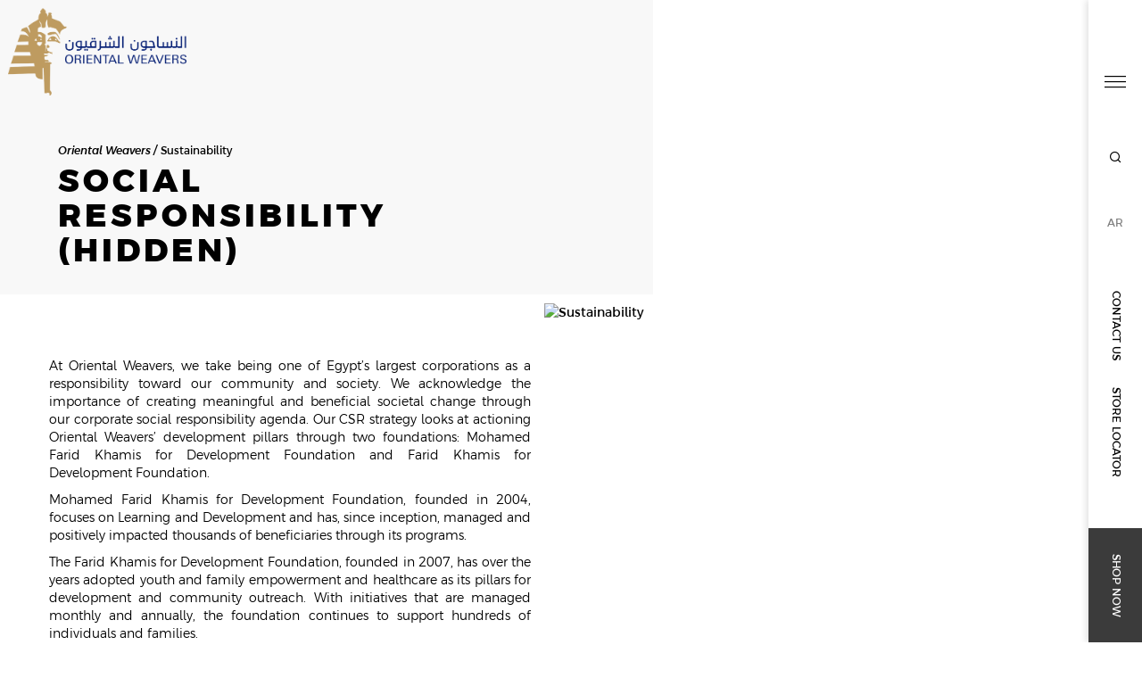

--- FILE ---
content_type: text/html; charset=UTF-8
request_url: https://orientalweavers.com/csr/?lang=ar
body_size: 10089
content:
<!DOCTYPE html>
<html lang="en-US">
  <head>
    <meta charset="utf-8">
    <meta http-equiv="X-UA-Compatible" content="IE=edge">
    <meta name="viewport" content="width=device-width, initial-scale=1, maximum-scale=1">
    <!-- The above 3 meta tags *must* come first in the head; any other head content must come *after* these tags -->
    <title>social responsibility (hidden) | Oriental WeaversOriental Weavers</title>
    <meta name="google-site-verification" content="OEYjfBwFJ8-EqFdNpLw_yKA1pz2XgQEm0xTPP1vWMSA" />

    <link rel="apple-touch-icon" sizes="180x180" href="https://orientalweavers.com/wp-content/themes/ow/favicon/apple-touch-icon.png">
    <link rel="icon" type="image/png" sizes="32x32" href="https://orientalweavers.com/wp-content/themes/ow/favicon/favicon-32x32.png">
    <link rel="icon" type="image/png" sizes="16x16" href="https://orientalweavers.com/wp-content/themes/ow/favicon/favicon-16x16.png">
    <link rel="manifest" href="https://orientalweavers.com/wp-content/themes/ow/favicon/site.webmanifest">
    <link rel="mask-icon" href="https://orientalweavers.com/wp-content/themes/ow/favicon/safari-pinned-tab.svg" color="#5bbad5">
    <link rel="shortcut icon" href="https://orientalweavers.com/wp-content/themes/ow/favicon/favicon.ico">
    <meta name="msapplication-TileColor" content="#ffffff">
    <meta name="msapplication-config" content="https://orientalweavers.com/wp-content/themes/ow/favicon/browserconfig.xml">
    <meta name="theme-color" content="#ffffff">
    <meta name="facebook-domain-verification" content="yujngyoo322jvhmzaeg4y4hy7qo2w7" />

    <!--<meta http-equiv="Content-Security-Policy" content="upgrade-insecure-requests">-->

    <meta property="og:type" content="article" />
    <meta property="og:title" content="social responsibility (hidden) | Oriental WeaversOriental Weavers">
    <meta property="og:description" content="The Oriental Weavers Group is one of the world��s largest carpets, rugs, and related raw materials producers. Based in Cairo" />
    <meta property="og:image" content="https://orientalweavers.com/wp-content/themes/ow/img/logo.png" />
    <meta name="twitter:site" content="@OWEgypt" />
    <meta name="twitter:title" content="social responsibility (hidden) | Oriental WeaversOriental Weavers" />
    <meta name="twitter:description" content="The Oriental Weavers Group is one of the world��s largest carpets, rugs, and related raw materials producers. Based in Cairo" />
    <meta name="twitter:image" content="https://orientalweavers.com/wp-content/themes/ow/img/logo.png" />

    <!-- CSS -->
    <!-- HTML5 shim and Respond.js for IE8 support of HTML5 elements and media queries -->
    <!-- WARNING: Respond.js doesn't work if you view the page via file:// -->
    <!--[if lt IE 9]>
      <script src="https://oss.maxcdn.com/html5shiv/3.7.3/html5shiv.min.js"></script>
      <script src="https://oss.maxcdn.com/respond/1.4.2/respond.min.js"></script>
    <![endif]-->
   
          
    <meta name='robots' content='index, follow, max-image-preview:large, max-snippet:-1, max-video-preview:-1' />
<link rel="alternate" hreflang="ar" href="https://orientalweavers.com/ar/csr/" />
<link rel="alternate" hreflang="en" href="https://orientalweavers.com/csr/" />

	<!-- This site is optimized with the Yoast SEO plugin v23.2 - https://yoast.com/wordpress/plugins/seo/ -->
	<link rel="canonical" href="https://orientalweavers.com/csr/" />
	<meta property="og:locale" content="en_US" />
	<meta property="og:type" content="article" />
	<meta property="og:title" content="social responsibility (hidden) | Oriental Weavers" />
	<meta property="og:description" content="At Oriental Weavers, we take being one of Egypt’s largest corporations as a responsibility toward our community and society. We acknowledge the importance of creating meaningful and beneficial societal change through our corporate social responsibility agenda. Our CSR strategy looks at actioning Oriental Weavers’ development pillars through two foundations: Mohamed Farid Khamis for Development Foundation [&hellip;]" />
	<meta property="og:url" content="https://orientalweavers.com/csr/" />
	<meta property="og:site_name" content="Oriental Weavers" />
	<meta property="article:publisher" content="https://www.facebook.com/orientalweaverscarpets" />
	<meta property="article:modified_time" content="2022-05-16T08:27:51+00:00" />
	<meta name="twitter:card" content="summary_large_image" />
	<meta name="twitter:label1" content="Est. reading time" />
	<meta name="twitter:data1" content="1 minute" />
	<!-- / Yoast SEO plugin. -->


<link rel='dns-prefetch' href='//maps.googleapis.com' />
<link rel="alternate" title="oEmbed (JSON)" type="application/json+oembed" href="https://orientalweavers.com/wp-json/oembed/1.0/embed?url=https%3A%2F%2Forientalweavers.com%2Fcsr%2F" />
<link rel="alternate" title="oEmbed (XML)" type="text/xml+oembed" href="https://orientalweavers.com/wp-json/oembed/1.0/embed?url=https%3A%2F%2Forientalweavers.com%2Fcsr%2F&#038;format=xml" />
		<!-- This site uses the Google Analytics by MonsterInsights plugin v9.0.0 - Using Analytics tracking - https://www.monsterinsights.com/ -->
		<!-- Note: MonsterInsights is not currently configured on this site. The site owner needs to authenticate with Google Analytics in the MonsterInsights settings panel. -->
					<!-- No tracking code set -->
				<!-- / Google Analytics by MonsterInsights -->
		<style id='wp-img-auto-sizes-contain-inline-css' type='text/css'>
img:is([sizes=auto i],[sizes^="auto," i]){contain-intrinsic-size:3000px 1500px}
/*# sourceURL=wp-img-auto-sizes-contain-inline-css */
</style>
<style id='wp-emoji-styles-inline-css' type='text/css'>

	img.wp-smiley, img.emoji {
		display: inline !important;
		border: none !important;
		box-shadow: none !important;
		height: 1em !important;
		width: 1em !important;
		margin: 0 0.07em !important;
		vertical-align: -0.1em !important;
		background: none !important;
		padding: 0 !important;
	}
/*# sourceURL=wp-emoji-styles-inline-css */
</style>
<style id='classic-theme-styles-inline-css' type='text/css'>
/*! This file is auto-generated */
.wp-block-button__link{color:#fff;background-color:#32373c;border-radius:9999px;box-shadow:none;text-decoration:none;padding:calc(.667em + 2px) calc(1.333em + 2px);font-size:1.125em}.wp-block-file__button{background:#32373c;color:#fff;text-decoration:none}
/*# sourceURL=/wp-includes/css/classic-themes.min.css */
</style>
<link rel='stylesheet' id='bootstrapcss-css' href='https://orientalweavers.com/wp-content/themes/ow/css/bootstrap.min.css?ver=7ef6c3c24ab89324f024c72c2baa5d4c' type='text/css' media='all' />
<link rel='stylesheet' id='select-css' href='https://orientalweavers.com/wp-content/themes/ow/css/bootstrap-select.min.css?ver=7ef6c3c24ab89324f024c72c2baa5d4c' type='text/css' media='all' />
<link rel='stylesheet' id='caro-css' href='https://orientalweavers.com/wp-content/themes/ow/css/owl.carousel.min.css?ver=7ef6c3c24ab89324f024c72c2baa5d4c' type='text/css' media='all' />
<link rel='stylesheet' id='magnific-css' href='https://orientalweavers.com/wp-content/themes/ow/css/magnific-popup.css?ver=7ef6c3c24ab89324f024c72c2baa5d4c' type='text/css' media='all' />
<link rel='stylesheet' id='mainstyle-css' href='https://orientalweavers.com/wp-content/themes/ow/css/style.min.css?ver=7ef6c3c24ab89324f024c72c2baa5d4c' type='text/css' media='all' />
<link rel="https://api.w.org/" href="https://orientalweavers.com/wp-json/" /><link rel="alternate" title="JSON" type="application/json" href="https://orientalweavers.com/wp-json/wp/v2/pages/58" /><link rel="EditURI" type="application/rsd+xml" title="RSD" href="https://orientalweavers.com/xmlrpc.php?rsd" />

<link rel='shortlink' href='https://orientalweavers.com/?p=58' />
<meta name="generator" content="WPML ver:4.3.5 stt:5,1;" />


<!-- This site is optimized with the Schema plugin v1.7.9.6 - https://schema.press -->
<script type="application/ld+json">{"@context":"https:\/\/schema.org\/","@type":"Article","mainEntityOfPage":{"@type":"WebPage","@id":"https:\/\/orientalweavers.com\/csr\/"},"url":"https:\/\/orientalweavers.com\/csr\/","headline":"social responsibility (hidden)","datePublished":"2021-07-05T19:43:49+00:00","dateModified":"2022-05-16T08:27:51+00:00","publisher":{"@type":"Organization","@id":"https:\/\/orientalweavers.com\/#organization","name":"Oriental Weavers Carpets","logo":{"@type":"ImageObject","url":"https:\/\/orientalweavers.com\/wp-content\/uploads\/2024\/05\/logo.png","width":600,"height":60}},"description":"At Oriental Weavers, we take being one of Egypt’s largest corporations as a responsibility toward our community and society. We acknowledge the importance of creating meaningful and beneficial societal change through our corporate social responsibility agenda. Our CSR strategy looks at actioning Oriental Weavers’ development pillars through two foundations:","author":{"@type":"Person","name":"bni_admin","url":"https:\/\/orientalweavers.com\/author\/bni_admin\/","image":{"@type":"ImageObject","url":"https:\/\/secure.gravatar.com\/avatar\/3ca844aba6798fcbe526ac44d956f62d26f9597e7076740d86222d3767f7a790?s=96&d=mm&r=g","height":96,"width":96},"sameAs":["http:\/\/localhost\/ow"]}}</script>

<noscript><style>.lazyload[data-src]{display:none !important;}</style></noscript><style>.lazyload{background-image:none !important;}.lazyload:before{background-image:none !important;}</style>  <style id='global-styles-inline-css' type='text/css'>
:root{--wp--preset--aspect-ratio--square: 1;--wp--preset--aspect-ratio--4-3: 4/3;--wp--preset--aspect-ratio--3-4: 3/4;--wp--preset--aspect-ratio--3-2: 3/2;--wp--preset--aspect-ratio--2-3: 2/3;--wp--preset--aspect-ratio--16-9: 16/9;--wp--preset--aspect-ratio--9-16: 9/16;--wp--preset--color--black: #000000;--wp--preset--color--cyan-bluish-gray: #abb8c3;--wp--preset--color--white: #ffffff;--wp--preset--color--pale-pink: #f78da7;--wp--preset--color--vivid-red: #cf2e2e;--wp--preset--color--luminous-vivid-orange: #ff6900;--wp--preset--color--luminous-vivid-amber: #fcb900;--wp--preset--color--light-green-cyan: #7bdcb5;--wp--preset--color--vivid-green-cyan: #00d084;--wp--preset--color--pale-cyan-blue: #8ed1fc;--wp--preset--color--vivid-cyan-blue: #0693e3;--wp--preset--color--vivid-purple: #9b51e0;--wp--preset--gradient--vivid-cyan-blue-to-vivid-purple: linear-gradient(135deg,rgb(6,147,227) 0%,rgb(155,81,224) 100%);--wp--preset--gradient--light-green-cyan-to-vivid-green-cyan: linear-gradient(135deg,rgb(122,220,180) 0%,rgb(0,208,130) 100%);--wp--preset--gradient--luminous-vivid-amber-to-luminous-vivid-orange: linear-gradient(135deg,rgb(252,185,0) 0%,rgb(255,105,0) 100%);--wp--preset--gradient--luminous-vivid-orange-to-vivid-red: linear-gradient(135deg,rgb(255,105,0) 0%,rgb(207,46,46) 100%);--wp--preset--gradient--very-light-gray-to-cyan-bluish-gray: linear-gradient(135deg,rgb(238,238,238) 0%,rgb(169,184,195) 100%);--wp--preset--gradient--cool-to-warm-spectrum: linear-gradient(135deg,rgb(74,234,220) 0%,rgb(151,120,209) 20%,rgb(207,42,186) 40%,rgb(238,44,130) 60%,rgb(251,105,98) 80%,rgb(254,248,76) 100%);--wp--preset--gradient--blush-light-purple: linear-gradient(135deg,rgb(255,206,236) 0%,rgb(152,150,240) 100%);--wp--preset--gradient--blush-bordeaux: linear-gradient(135deg,rgb(254,205,165) 0%,rgb(254,45,45) 50%,rgb(107,0,62) 100%);--wp--preset--gradient--luminous-dusk: linear-gradient(135deg,rgb(255,203,112) 0%,rgb(199,81,192) 50%,rgb(65,88,208) 100%);--wp--preset--gradient--pale-ocean: linear-gradient(135deg,rgb(255,245,203) 0%,rgb(182,227,212) 50%,rgb(51,167,181) 100%);--wp--preset--gradient--electric-grass: linear-gradient(135deg,rgb(202,248,128) 0%,rgb(113,206,126) 100%);--wp--preset--gradient--midnight: linear-gradient(135deg,rgb(2,3,129) 0%,rgb(40,116,252) 100%);--wp--preset--font-size--small: 13px;--wp--preset--font-size--medium: 20px;--wp--preset--font-size--large: 36px;--wp--preset--font-size--x-large: 42px;--wp--preset--spacing--20: 0.44rem;--wp--preset--spacing--30: 0.67rem;--wp--preset--spacing--40: 1rem;--wp--preset--spacing--50: 1.5rem;--wp--preset--spacing--60: 2.25rem;--wp--preset--spacing--70: 3.38rem;--wp--preset--spacing--80: 5.06rem;--wp--preset--shadow--natural: 6px 6px 9px rgba(0, 0, 0, 0.2);--wp--preset--shadow--deep: 12px 12px 50px rgba(0, 0, 0, 0.4);--wp--preset--shadow--sharp: 6px 6px 0px rgba(0, 0, 0, 0.2);--wp--preset--shadow--outlined: 6px 6px 0px -3px rgb(255, 255, 255), 6px 6px rgb(0, 0, 0);--wp--preset--shadow--crisp: 6px 6px 0px rgb(0, 0, 0);}:where(.is-layout-flex){gap: 0.5em;}:where(.is-layout-grid){gap: 0.5em;}body .is-layout-flex{display: flex;}.is-layout-flex{flex-wrap: wrap;align-items: center;}.is-layout-flex > :is(*, div){margin: 0;}body .is-layout-grid{display: grid;}.is-layout-grid > :is(*, div){margin: 0;}:where(.wp-block-columns.is-layout-flex){gap: 2em;}:where(.wp-block-columns.is-layout-grid){gap: 2em;}:where(.wp-block-post-template.is-layout-flex){gap: 1.25em;}:where(.wp-block-post-template.is-layout-grid){gap: 1.25em;}.has-black-color{color: var(--wp--preset--color--black) !important;}.has-cyan-bluish-gray-color{color: var(--wp--preset--color--cyan-bluish-gray) !important;}.has-white-color{color: var(--wp--preset--color--white) !important;}.has-pale-pink-color{color: var(--wp--preset--color--pale-pink) !important;}.has-vivid-red-color{color: var(--wp--preset--color--vivid-red) !important;}.has-luminous-vivid-orange-color{color: var(--wp--preset--color--luminous-vivid-orange) !important;}.has-luminous-vivid-amber-color{color: var(--wp--preset--color--luminous-vivid-amber) !important;}.has-light-green-cyan-color{color: var(--wp--preset--color--light-green-cyan) !important;}.has-vivid-green-cyan-color{color: var(--wp--preset--color--vivid-green-cyan) !important;}.has-pale-cyan-blue-color{color: var(--wp--preset--color--pale-cyan-blue) !important;}.has-vivid-cyan-blue-color{color: var(--wp--preset--color--vivid-cyan-blue) !important;}.has-vivid-purple-color{color: var(--wp--preset--color--vivid-purple) !important;}.has-black-background-color{background-color: var(--wp--preset--color--black) !important;}.has-cyan-bluish-gray-background-color{background-color: var(--wp--preset--color--cyan-bluish-gray) !important;}.has-white-background-color{background-color: var(--wp--preset--color--white) !important;}.has-pale-pink-background-color{background-color: var(--wp--preset--color--pale-pink) !important;}.has-vivid-red-background-color{background-color: var(--wp--preset--color--vivid-red) !important;}.has-luminous-vivid-orange-background-color{background-color: var(--wp--preset--color--luminous-vivid-orange) !important;}.has-luminous-vivid-amber-background-color{background-color: var(--wp--preset--color--luminous-vivid-amber) !important;}.has-light-green-cyan-background-color{background-color: var(--wp--preset--color--light-green-cyan) !important;}.has-vivid-green-cyan-background-color{background-color: var(--wp--preset--color--vivid-green-cyan) !important;}.has-pale-cyan-blue-background-color{background-color: var(--wp--preset--color--pale-cyan-blue) !important;}.has-vivid-cyan-blue-background-color{background-color: var(--wp--preset--color--vivid-cyan-blue) !important;}.has-vivid-purple-background-color{background-color: var(--wp--preset--color--vivid-purple) !important;}.has-black-border-color{border-color: var(--wp--preset--color--black) !important;}.has-cyan-bluish-gray-border-color{border-color: var(--wp--preset--color--cyan-bluish-gray) !important;}.has-white-border-color{border-color: var(--wp--preset--color--white) !important;}.has-pale-pink-border-color{border-color: var(--wp--preset--color--pale-pink) !important;}.has-vivid-red-border-color{border-color: var(--wp--preset--color--vivid-red) !important;}.has-luminous-vivid-orange-border-color{border-color: var(--wp--preset--color--luminous-vivid-orange) !important;}.has-luminous-vivid-amber-border-color{border-color: var(--wp--preset--color--luminous-vivid-amber) !important;}.has-light-green-cyan-border-color{border-color: var(--wp--preset--color--light-green-cyan) !important;}.has-vivid-green-cyan-border-color{border-color: var(--wp--preset--color--vivid-green-cyan) !important;}.has-pale-cyan-blue-border-color{border-color: var(--wp--preset--color--pale-cyan-blue) !important;}.has-vivid-cyan-blue-border-color{border-color: var(--wp--preset--color--vivid-cyan-blue) !important;}.has-vivid-purple-border-color{border-color: var(--wp--preset--color--vivid-purple) !important;}.has-vivid-cyan-blue-to-vivid-purple-gradient-background{background: var(--wp--preset--gradient--vivid-cyan-blue-to-vivid-purple) !important;}.has-light-green-cyan-to-vivid-green-cyan-gradient-background{background: var(--wp--preset--gradient--light-green-cyan-to-vivid-green-cyan) !important;}.has-luminous-vivid-amber-to-luminous-vivid-orange-gradient-background{background: var(--wp--preset--gradient--luminous-vivid-amber-to-luminous-vivid-orange) !important;}.has-luminous-vivid-orange-to-vivid-red-gradient-background{background: var(--wp--preset--gradient--luminous-vivid-orange-to-vivid-red) !important;}.has-very-light-gray-to-cyan-bluish-gray-gradient-background{background: var(--wp--preset--gradient--very-light-gray-to-cyan-bluish-gray) !important;}.has-cool-to-warm-spectrum-gradient-background{background: var(--wp--preset--gradient--cool-to-warm-spectrum) !important;}.has-blush-light-purple-gradient-background{background: var(--wp--preset--gradient--blush-light-purple) !important;}.has-blush-bordeaux-gradient-background{background: var(--wp--preset--gradient--blush-bordeaux) !important;}.has-luminous-dusk-gradient-background{background: var(--wp--preset--gradient--luminous-dusk) !important;}.has-pale-ocean-gradient-background{background: var(--wp--preset--gradient--pale-ocean) !important;}.has-electric-grass-gradient-background{background: var(--wp--preset--gradient--electric-grass) !important;}.has-midnight-gradient-background{background: var(--wp--preset--gradient--midnight) !important;}.has-small-font-size{font-size: var(--wp--preset--font-size--small) !important;}.has-medium-font-size{font-size: var(--wp--preset--font-size--medium) !important;}.has-large-font-size{font-size: var(--wp--preset--font-size--large) !important;}.has-x-large-font-size{font-size: var(--wp--preset--font-size--x-large) !important;}
/*# sourceURL=global-styles-inline-css */
</style>
</head>
<!-- Google tag (gtag.js) --> <script async src="https://www.googletagmanager.com/gtag/js?id=G-CQQMLQM0QR"></script> <script> window.dataLayer = window.dataLayer || []; function gtag(){dataLayer.push(arguments);} gtag('js', new Date()); gtag('config', 'G-CQQMLQM0QR'); </script>
  <body>
    
    <div class="mainLogo">
      <a href="https://orientalweavers.com"><img src="[data-uri]" alt="Oriental Weavers" data-src="https://orientalweavers.com/wp-content/themes/ow/img/logo.png" decoding="async" class="lazyload" data-eio-rwidth="500" data-eio-rheight="245"><noscript><img src="https://orientalweavers.com/wp-content/themes/ow/img/logo.png" alt="Oriental Weavers" data-eio="l"></noscript></a>
    </div>

    <div class="menuBar">
        <div class="miniLogo">
        <a href="https://orientalweavers.com"><img src="[data-uri]" alt="Oriental Weavers" data-src="https://orientalweavers.com/wp-content/themes/ow/img/logo-fav.png" decoding="async" class="lazyload" data-eio-rwidth="165" data-eio-rheight="245"><noscript><img src="https://orientalweavers.com/wp-content/themes/ow/img/logo-fav.png" alt="Oriental Weavers" data-eio="l"></noscript></a>
      </div>
      <div class="mobMenu">
        <span class="lone"></span>
        <span class="ltwo"></span>
        <span class="lthree"></span>
      </div>

      <div class="searchWarp">
        <a href="#7" class="searchBtn"><span class="icon-search1"></span></a>
      </div>
      <div class="lang">
<!--                <a href="https://orientalweavers.com/csr/?lang=ar?lang=ar">ع</a>
       <a href="https://orientalweavers.com/csr/ " class="active">EN</a> 
        -->
                <a href="https://orientalweavers.com/ar/csr/">ar</a>
      </div>

      <div class="links">
        <a href="https://orientalweavers.com/contact-us/">CONTACT US</a>
        <a href="https://orientalweavers.com/store-locator/">STORE LOCATOR</a>
      </div>

      <div class="shopNowWarp">
        <a href="https://shop.orientalweavers.com/en">SHOP NOW</a>
      </div>
    </div>

    <div class="menuContent">
      <div class="container">
        <div class="col-xs-12">
          <div class="titleWarp">
            <div class="link">
              <a class="current-menu-item" href="https://orientalweavers.com">Home</a>
            </div>
            <div class="sp"></div>
          </div>
        </div>
        <div class="clearfix"></div>
        <div class="col-sm-4 col-xs-12">
          <div class="subTitle">
            <p class="subtitleName">ABOUT US</p>
          </div>
          <div class="menuWarp">
            <ul>
              <li id="menu-item-324" class="menu-item menu-item-type-post_type menu-item-object-page menu-item-324"><a href="https://orientalweavers.com/overview/">Overview</a></li>
<li id="menu-item-323" class="menu-item menu-item-type-post_type menu-item-object-page menu-item-323"><a href="https://orientalweavers.com/message-from-the-founder/">The Founder</a></li>
<li id="menu-item-1513" class="menu-item menu-item-type-post_type menu-item-object-page menu-item-1513"><a href="https://orientalweavers.com/message-from-the-chair/">Message From The Chair</a></li>
<li id="menu-item-322" class="menu-item menu-item-type-post_type menu-item-object-page menu-item-322"><a href="https://orientalweavers.com/history/">History</a></li>
<li id="menu-item-326" class="menu-item menu-item-type-post_type menu-item-object-page menu-item-326"><a href="https://orientalweavers.com/pillars-management/">BOD &#038; Management</a></li>
            </ul>
          </div>
          <div class="subTitle noBorder">
            <p class="subtitleName"><a href="https://orientalweavers.com/oway/">OWAY</a></p>
          </div>
          <div class="subTitle noBorder" style="display:none">
            <p class="subtitleName"><a href="https://orientalweavers.com/our-art/">OUR ART</a></p>
          </div>
           <div class="subTitle noBorder">
            <p class="subtitleName"><a href="https://orientalweavers.com/careers/">CAREERS</a></p>
          </div>
        </div>
         <div class="col-sm-4 col-xs-12">
          <div class="subTitle">
            <p class="subtitleName">ESG</p>
          </div>
          <div class="menuWarp">
            <ul>
              <li id="menu-item-1036" class="menu-item menu-item-type-post_type menu-item-object-page menu-item-1036"><a href="https://orientalweavers.com/sustainability/">Overview</a></li>
<li id="menu-item-3693" class="menu-item menu-item-type-post_type menu-item-object-page menu-item-3693"><a href="https://orientalweavers.com/csr-programs/">social responsibility</a></li>
<li id="menu-item-1034" class="menu-item menu-item-type-post_type menu-item-object-page menu-item-1034"><a href="https://orientalweavers.com/environment/">Environment</a></li>
<li id="menu-item-1033" class="menu-item menu-item-type-post_type menu-item-object-page menu-item-1033"><a href="https://orientalweavers.com/certificates/">Certificates</a></li>
            </ul>
          </div>
           <div class="subTitle">
            <p class="subtitleName">NEWSROOM</p>
          </div>
          <div class="menuWarp">
            <ul>
              <li id="menu-item-330" class="menu-item menu-item-type-post_type menu-item-object-page menu-item-330"><a href="https://orientalweavers.com/news-events/">News &#038; Events</a></li>
<li id="menu-item-329" class="menu-item menu-item-type-post_type menu-item-object-page menu-item-329"><a href="https://orientalweavers.com/gallery/">Gallery</a></li>
            </ul>
          </div>
         </div>
         
          <div class="col-sm-4 col-xs-12">
          <div class="subTitle">
            <p class="subtitleName">INVESTOR RELATIONS</p>
          </div>
          <div class="menuWarp">
            <ul>
             <li id="menu-item-1037" class="menu-item menu-item-type-post_type menu-item-object-page menu-item-1037"><a href="https://orientalweavers.com/investor-relations/">Investor Relations</a></li>
<li id="menu-item-488" class="menu-item menu-item-type-post_type menu-item-object-page menu-item-488"><a href="https://orientalweavers.com/stock-overview/">Stock Overview</a></li>
<li id="menu-item-487" class="menu-item menu-item-type-post_type menu-item-object-page menu-item-487"><a href="https://orientalweavers.com/result-center/">Result Center</a></li>
<li id="menu-item-489" class="menu-item menu-item-type-post_type menu-item-object-page menu-item-489"><a href="https://orientalweavers.com/presentation-publication/">Presentations &#038; Publications</a></li>
<li id="menu-item-486" class="menu-item menu-item-type-post_type menu-item-object-page menu-item-486"><a href="https://orientalweavers.com/reports-disclosures/">Reports &#038; Disclosures</a></li>
<li id="menu-item-10494" class="menu-item menu-item-type-post_type menu-item-object-page menu-item-10494"><a href="https://orientalweavers.com/ir-contacts/">IR Contacts</a></li>

            </ul>
          </div>
          <div class="subTitle" style="display:none">
          <p class="subtitleName">VIRTUAL TOUR</p>
          </div>
          <div class="menuWarp" style="display:none">
            <ul>
              <li><a href="https://orientalweavers.com/showroom/">SHOWROOM</a></li> 
              <li><a href=""></a></li>              
            </ul>
          </div>
        </div>
    
         
        </div>

       
       
      </div>
    </div>

    <div class="searchContent">
      <div class="container">
        <div class="col-xs-12">
          <div class="title">
            <p class="searchName">SEARCH</p>
          </div>
          <div class="formWarp">
            <form>
              <input id="searchfield" type="text" class="input" placeholder="What are you looking for ?">
              <button type="submit" class="btnSearch"><span class="icon-search1"></span></button>
            </form>
          </div>
          <div class="resultsWarp">
            <div class="results">
              <p class="resultsText">search results</p><p class="resultsNumbers"><span>0</span> results</p>
            </div>
            <div class="serachBc">
              <a href="#7">Newsroom</a> <a href="#7">News & Events</a>
            </div>
            <div class="resultsContent">
              <div id="newssearch" class="row">

              </div>
            </div>
          </div>
        </div>
      </div>
    </div>
<div class="pageWarp"><section class="pageTop single">
            <div class="bg"></div>
            <div class="container-fluid v-bottom noPadding">
                <div class="col-sm-6 col-xs-12 fixPaddingLeft">
                    <div class="warp">
                        <div class="breadCrumbs">
                            <p><a href="https://orientalweavers.com">Oriental Weavers</a> Sustainability</p>
                        </div>
                        <div class="title">
                            <h1>social responsibility (hidden)</h1>
                        </div>
                    </div>
                </div>
                <div class="col-sm-6 col-xs-12 noPadding">
                    <img class="w100" src="" alt="Sustainability">
                </div>
            </div>
        </section>

        <section class="newsDetails">
            <div class="container">
                <div class="col-sm-6 col-xs-12">
                    <div class="content">
                         <p> <p>At Oriental Weavers, we take being one of Egypt’s largest corporations as a responsibility toward our community and society. We acknowledge the importance of creating meaningful and beneficial societal change through our corporate social responsibility agenda. Our CSR strategy looks at actioning Oriental Weavers’ development pillars through two foundations: Mohamed Farid Khamis for Development Foundation and Farid Khamis for Development Foundation.</p>
<p>Mohamed Farid Khamis for Development Foundation, founded in 2004, focuses on Learning and Development and has, since inception, managed and positively impacted thousands of beneficiaries through its programs.</p>
<p>The Farid Khamis for Development Foundation, founded in 2007, has over the years adopted youth and family empowerment and healthcare as its pillars for development and community outreach. With initiatives that are managed monthly and annually, the foundation continues to support hundreds of individuals and families.</p>
<p>Learning and Development, Youth Empowerment, Health and well-being and contributing to the betterment of underserved populations are the core development pillars of Oriental Weavers’ CSR strategy. Since its foundation, OW has engaged in multiple initiatives that continue to this day, building on the importance of true sustainable development and contribution.</p>
</p>
                    </div>
                                        
                </div>
            </div>
        </section>
     </div>    <footer class="new">
      <a href="#7" class="goUp v-center"><span class="icon-arrow-right1"></span></a>
      <div class="container-fluid">
        <div class="col-md-3 col-sm-3 col-xs-12">
          <div class="logo">
            <img src="[data-uri]" alt="Oriental Weavers" data-src="https://orientalweavers.com/wp-content/themes/ow/img/logo-gold.png" decoding="async" class="lazyload" data-eio-rwidth="500" data-eio-rheight="245"><noscript><img src="https://orientalweavers.com/wp-content/themes/ow/img/logo-gold.png" alt="Oriental Weavers" data-eio="l"></noscript>
          </div>
        </div>
        <div class="col-md-3 col-sm-4 col-xs-12">
          <p class="footerColTitle">Important links</p>
          <ul class="footerMenu">
            <li><a href="https://orientalweavers.com/overview/">ABOUT US</a></li>
            <li><a href="https://orientalweavers.com/our-art/">OUR ART</a></li>
            <li><a href="https://orientalweavers.com/careers/">CAREERS</a></li>
            <li><a href="https://orientalweavers.com/contact-us/">CONTACT US</a></li>
          </ul>
        </div>
        <div class="col-md-3 col-sm-4 col-xs-12">
          <p class="footerColTitle">Get in Touch</p>
          <table class="contactInfoTable">
                        <tr>
              <td><span class="icon-phone"></span></td>
              <td><a href="tel:+20222672121">+20222672121</a></td>
            </tr>
                        <tr>
              <td><span class="icon-map-pin"></span></td>
              <td>8, El Shaheed Zakaria Khalil St. Oriental Weavers Complex</td>
            </tr>
                      </table>
        </div>
        <div class="col-md-3 col-sm-12 col-xs-12">
          <p class="footerColTitle">Follow Us</p>
          <div class="socialIconsIn">
             <a href="https://www.facebook.com/orientalweaverscarpets" target="_blank" class="v-center"><span class="icon-facebook"></span></a>              <a href="https://www.instagram.com/orientalweaverscarpets/" target="_blank" class="v-center"><span class="icon-instagram"></span></a>              <a href="https://www.youtube.com/user/orientalweaverseg" target="_blank" class="v-center"><span class="icon-youtube-play"></span></a>              <a href="https://www.linkedin.com/company/oriental-weavers" target="_blank"><span class="icon-linkedin"></span></a>              <a href="https://www.pinterest.com/orientalweavers2012/" target="_blank" class="v-center"><span class="icon-pinterest-p"></span></a>              <a href="https://twitter.com/OWEgypt?t=mxLdD0yf9zlYEmZRc2Ne1w&s=08" target="_blank" class="v-center"><span class="icon-x"></span></a>          </div>
        </div>
        <div class="col-xs-12">
          <div class="sp"></div>
        </div>
        <div class="col-sm-6 col-xs-12">
          <div class="copyrights">
            <p>© 2026 ORIENTAL WEAVERS, ALL RIGHTS RESERVED.</p>
          </div>
        </div>
        <div class="col-sm-6 col-xs-12">
          <div class="links">
            <a href="https://orientalweavers.com/privacy-policy/">PRIVACY POLICY</a>
            <a href="https://orientalweavers.com/terms-and-conditions/">TERMS AND CONDITIONS</a>
          </div>
          <div class="bni">
            Designed & developed by <a href="https://www.bni.agency" target="_blank">bni</a>
          </div>
        </div>
      </div>
    </footer>
<footer class="old" style="display:none">
      <a href="#7" class="goUp v-center"><span class="icon-arrow-right1"></span></a>
      <div class="container">
        <div class="col-xs-12">
          <div class="socialIconsIn">
             <a href="https://www.facebook.com/orientalweaverscarpets" target="_blank" class="v-center"><span class="icon-facebook"></span></a>              <a href="https://www.instagram.com/orientalweaverscarpets/" target="_blank" class="v-center"><span class="icon-instagram"></span></a>              <a href="https://www.youtube.com/user/orientalweaverseg" target="_blank" class="v-center"><span class="icon-youtube-play"></span></a>              <a href="https://www.linkedin.com/company/oriental-weavers" target="_blank"><span class="icon-linkedin"></span></a>              <a href="https://www.pinterest.com/orientalweavers2012/" target="_blank" class="v-center"><span class="icon-pinterest-p"></span></a>              <a href="https://twitter.com/OWEgypt?t=mxLdD0yf9zlYEmZRc2Ne1w&s=08" target="_blank" class="v-center"><span class="icon-twitter"></span></a>          </div>
          <div class="links">
            <a href="https://orientalweavers.com/privacy-policy/">PRIVACY POLICY</a>
            <a href="https://orientalweavers.com/terms-and-conditions/">TERMS AND CONDITIONS</a>
          </div>
          <div class="sp"></div>
          
        </div>
        <div class="col-sm-6 col-xs-12">
          <div class="copyrights">
            <p>© 2026 ORIENTAL WEAVERS, ALL RIGHTS RESERVED.</p>
          </div>
        </div>
        <div class="col-sm-6 col-xs-12">
          <div class="bni">
            <!--<a href="https://www.bni.agency" target="_blank"><img src="[data-uri]" alt="bni" data-src="/img/bni.png" decoding="async" class="lazyload"><noscript><img src="/img/bni.png" alt="bni" data-eio="l"></noscript></a>-->
            Designed & developed by <a href="https://www.bni.agency" target="_blank">bni</a>
          </div>
        </div>
      </div>
      <script type="speculationrules">
{"prefetch":[{"source":"document","where":{"and":[{"href_matches":"/*"},{"not":{"href_matches":["/wp-*.php","/wp-admin/*","/wp-content/uploads/*","/wp-content/*","/wp-content/plugins/*","/wp-content/themes/ow/*","/*\\?(.+)"]}},{"not":{"selector_matches":"a[rel~=\"nofollow\"]"}},{"not":{"selector_matches":".no-prefetch, .no-prefetch a"}}]},"eagerness":"conservative"}]}
</script>
<script type="text/javascript" id="eio-lazy-load-js-before">
/* <![CDATA[ */
var eio_lazy_vars = {"exactdn_domain":"","skip_autoscale":0,"threshold":0};
//# sourceURL=eio-lazy-load-js-before
/* ]]> */
</script>
<script type="text/javascript" src="https://orientalweavers.com/wp-content/plugins/ewww-image-optimizer/includes/lazysizes.min.js?ver=780" id="eio-lazy-load-js" async="async" data-wp-strategy="async"></script>
<script type="text/javascript" src="https://orientalweavers.com/wp-content/themes/ow/js/jquery.min.js?ver=7ef6c3c24ab89324f024c72c2baa5d4c" id="jeq-js"></script>
<script type="text/javascript" src="https://orientalweavers.com/wp-content/themes/ow/js/bootstrap.min.js?ver=7ef6c3c24ab89324f024c72c2baa5d4c" id="boot-js"></script>
<script type="text/javascript" src="https://orientalweavers.com/wp-content/themes/ow/js/jquery.validate.min.js?ver=7ef6c3c24ab89324f024c72c2baa5d4c" id="validate-js"></script>
<script type="text/javascript" src="https://orientalweavers.com/wp-content/themes/ow/js/owl.carousel.min.js?ver=7ef6c3c24ab89324f024c72c2baa5d4c" id="caros-js"></script>
<script type="text/javascript" src="https://orientalweavers.com/wp-content/themes/ow/js/jquery.animateNumber.js?ver=1.2" id="animatedd-js"></script>
<script type="text/javascript" src="https://orientalweavers.com/wp-content/themes/ow/js/grids.min.js?ver=7ef6c3c24ab89324f024c72c2baa5d4c" id="grid-js"></script>
<script type="text/javascript" src="https://orientalweavers.com/wp-content/themes/ow/js/bootstrap-select.min.js?ver=7ef6c3c24ab89324f024c72c2baa5d4c" id="select-js"></script>
<script type="text/javascript" src="https://orientalweavers.com/wp-content/themes/ow/js/additional-methods.min.js?ver=7ef6c3c24ab89324f024c72c2baa5d4c" id="methodss-js"></script>
<script type="text/javascript" src="https://orientalweavers.com/wp-content/themes/ow/js/gsap.min.js?ver=7ef6c3c24ab89324f024c72c2baa5d4c" id="ggssp-js"></script>
<script type="text/javascript" src="https://orientalweavers.com/wp-content/themes/ow/js/jquery.magnific-popup.min.js?ver=7ef6c3c24ab89324f024c72c2baa5d4c" id="magnific-js"></script>
<script type="text/javascript" src="https://maps.googleapis.com/maps/api/js?key=AIzaSyCvDQcd5HX0fkjhv8cC9joV9zPMHZFnF7I&amp;ver=7ef6c3c24ab89324f024c72c2baa5d4c" id="mapjs-js"></script>
<script type="text/javascript" src="https://orientalweavers.com/wp-content/themes/ow/js/ScrollTrigger.min.js?ver=7ef6c3c24ab89324f024c72c2baa5d4c" id="scrolltrig-js"></script>
<script type="text/javascript" src="https://orientalweavers.com/wp-content/themes/ow/js/main.js?ver=1.4" id="mainjs-js"></script>
<script id="wp-emoji-settings" type="application/json">
{"baseUrl":"https://s.w.org/images/core/emoji/17.0.2/72x72/","ext":".png","svgUrl":"https://s.w.org/images/core/emoji/17.0.2/svg/","svgExt":".svg","source":{"concatemoji":"https://orientalweavers.com/wp-includes/js/wp-emoji-release.min.js?ver=7ef6c3c24ab89324f024c72c2baa5d4c"}}
</script>
<script type="module">
/* <![CDATA[ */
/*! This file is auto-generated */
const a=JSON.parse(document.getElementById("wp-emoji-settings").textContent),o=(window._wpemojiSettings=a,"wpEmojiSettingsSupports"),s=["flag","emoji"];function i(e){try{var t={supportTests:e,timestamp:(new Date).valueOf()};sessionStorage.setItem(o,JSON.stringify(t))}catch(e){}}function c(e,t,n){e.clearRect(0,0,e.canvas.width,e.canvas.height),e.fillText(t,0,0);t=new Uint32Array(e.getImageData(0,0,e.canvas.width,e.canvas.height).data);e.clearRect(0,0,e.canvas.width,e.canvas.height),e.fillText(n,0,0);const a=new Uint32Array(e.getImageData(0,0,e.canvas.width,e.canvas.height).data);return t.every((e,t)=>e===a[t])}function p(e,t){e.clearRect(0,0,e.canvas.width,e.canvas.height),e.fillText(t,0,0);var n=e.getImageData(16,16,1,1);for(let e=0;e<n.data.length;e++)if(0!==n.data[e])return!1;return!0}function u(e,t,n,a){switch(t){case"flag":return n(e,"\ud83c\udff3\ufe0f\u200d\u26a7\ufe0f","\ud83c\udff3\ufe0f\u200b\u26a7\ufe0f")?!1:!n(e,"\ud83c\udde8\ud83c\uddf6","\ud83c\udde8\u200b\ud83c\uddf6")&&!n(e,"\ud83c\udff4\udb40\udc67\udb40\udc62\udb40\udc65\udb40\udc6e\udb40\udc67\udb40\udc7f","\ud83c\udff4\u200b\udb40\udc67\u200b\udb40\udc62\u200b\udb40\udc65\u200b\udb40\udc6e\u200b\udb40\udc67\u200b\udb40\udc7f");case"emoji":return!a(e,"\ud83e\u1fac8")}return!1}function f(e,t,n,a){let r;const o=(r="undefined"!=typeof WorkerGlobalScope&&self instanceof WorkerGlobalScope?new OffscreenCanvas(300,150):document.createElement("canvas")).getContext("2d",{willReadFrequently:!0}),s=(o.textBaseline="top",o.font="600 32px Arial",{});return e.forEach(e=>{s[e]=t(o,e,n,a)}),s}function r(e){var t=document.createElement("script");t.src=e,t.defer=!0,document.head.appendChild(t)}a.supports={everything:!0,everythingExceptFlag:!0},new Promise(t=>{let n=function(){try{var e=JSON.parse(sessionStorage.getItem(o));if("object"==typeof e&&"number"==typeof e.timestamp&&(new Date).valueOf()<e.timestamp+604800&&"object"==typeof e.supportTests)return e.supportTests}catch(e){}return null}();if(!n){if("undefined"!=typeof Worker&&"undefined"!=typeof OffscreenCanvas&&"undefined"!=typeof URL&&URL.createObjectURL&&"undefined"!=typeof Blob)try{var e="postMessage("+f.toString()+"("+[JSON.stringify(s),u.toString(),c.toString(),p.toString()].join(",")+"));",a=new Blob([e],{type:"text/javascript"});const r=new Worker(URL.createObjectURL(a),{name:"wpTestEmojiSupports"});return void(r.onmessage=e=>{i(n=e.data),r.terminate(),t(n)})}catch(e){}i(n=f(s,u,c,p))}t(n)}).then(e=>{for(const n in e)a.supports[n]=e[n],a.supports.everything=a.supports.everything&&a.supports[n],"flag"!==n&&(a.supports.everythingExceptFlag=a.supports.everythingExceptFlag&&a.supports[n]);var t;a.supports.everythingExceptFlag=a.supports.everythingExceptFlag&&!a.supports.flag,a.supports.everything||((t=a.source||{}).concatemoji?r(t.concatemoji):t.wpemoji&&t.twemoji&&(r(t.twemoji),r(t.wpemoji)))});
//# sourceURL=https://orientalweavers.com/wp-includes/js/wp-emoji-loader.min.js
/* ]]> */
</script>
    </footer>
    
  <script defer src="https://static.cloudflareinsights.com/beacon.min.js/vcd15cbe7772f49c399c6a5babf22c1241717689176015" integrity="sha512-ZpsOmlRQV6y907TI0dKBHq9Md29nnaEIPlkf84rnaERnq6zvWvPUqr2ft8M1aS28oN72PdrCzSjY4U6VaAw1EQ==" data-cf-beacon='{"version":"2024.11.0","token":"c9aa5ec5098a46bcbec46ec0712796da","r":1,"server_timing":{"name":{"cfCacheStatus":true,"cfEdge":true,"cfExtPri":true,"cfL4":true,"cfOrigin":true,"cfSpeedBrain":true},"location_startswith":null}}' crossorigin="anonymous"></script>
</body>
</html>
<script>
    $(document).ready(function() {
    var ajaxurl = "https://orientalweavers.com/wp-admin/admin-ajax.php";
    
    $(document).on('click', '.btnSearch', function(e) {
        e.preventDefault();

      search=$("#searchfield").val();
      var appdata = new FormData();
      appdata.append("action", "search_news");
      appdata.append("search", search);
        
      $.ajax({
        type: "POST",
        url: ajaxurl,
        data: appdata,
        dataType:'json',
        processData: false,
        contentType: false,
        success: function(data) { 
          $('#newssearch').empty();
          $('#newssearch').append(data.news);
           $('.resultsNumbers span').empty();
          $('.resultsNumbers span').append(data.count);

        }
    });
  });
});
</script>




--- FILE ---
content_type: text/css
request_url: https://orientalweavers.com/wp-content/themes/ow/css/style.min.css?ver=7ef6c3c24ab89324f024c72c2baa5d4c
body_size: 13518
content:
@import"iconmoon.css";@font-face{font-family:"Argentum Sans";src:url("../fonts/ArgentumSans-Regular.woff2") format("woff2"),url("../fonts/ArgentumSans-Regular.woff") format("woff"),url("../fonts/ArgentumSans-Regular.ttf") format("truetype");font-weight:normal;font-style:normal}@font-face{font-family:"Argentum Sans";src:url("../fonts/ArgentumSans-Bold.woff2") format("woff2"),url("../fonts/ArgentumSans-Bold.woff") format("woff"),url("../fonts/ArgentumSans-Bold.ttf") format("truetype");font-weight:bold;font-style:normal}@font-face{font-family:"Argentum Sans";src:url("../fonts/ArgentumSans-SemiBold.woff2") format("woff2"),url("../fonts/ArgentumSans-SemiBold.woff") format("woff"),url("../fonts/ArgentumSans-SemiBold.ttf") format("truetype");font-weight:600;font-style:normal}@font-face{font-family:"Argentum Sans";src:url("../fonts/ArgentumSans-ExtraBold.woff2") format("woff2"),url("../fonts/ArgentumSans-ExtraBold.woff") format("woff"),url("../fonts/ArgentumSans-ExtraBold.ttf") format("truetype");font-weight:bold;font-style:normal}@font-face{font-family:"Argentum Sans";src:url("../fonts/ArgentumSans-ExtraLightItalic.woff2") format("woff2"),url("../fonts/ArgentumSans-ExtraLightItalic.woff") format("woff"),url("../fonts/ArgentumSans-ExtraLightItalic.ttf") format("truetype");font-weight:200;font-style:italic}@font-face{font-family:"Argentum Sans";src:url("../fonts/ArgentumSans-Italic.woff2") format("woff2"),url("../fonts/ArgentumSans-Italic.woff") format("woff"),url("../fonts/ArgentumSans-Italic.ttf") format("truetype");font-weight:normal;font-style:italic}@font-face{font-family:"Argentum Sans";src:url("../fonts/ArgentumSans-Light.woff2") format("woff2"),url("../fonts/ArgentumSans-Light.woff") format("woff"),url("../fonts/ArgentumSans-Light.ttf") format("truetype");font-weight:300;font-style:normal}@font-face{font-family:"Argentum Sans";src:url("../fonts/ArgentumSans-Medium.woff2") format("woff2"),url("../fonts/ArgentumSans-Medium.woff") format("woff"),url("../fonts/ArgentumSans-Medium.ttf") format("truetype");font-weight:500;font-style:normal}@font-face{font-family:"Argentum Sans";src:url("../fonts/ArgentumSans-LightItalic.woff2") format("woff2"),url("../fonts/ArgentumSans-LightItalic.woff") format("woff"),url("../fonts/ArgentumSans-LightItalic.ttf") format("truetype");font-weight:300;font-style:italic}@font-face{font-family:"Argentum Sans";src:url("../fonts/ArgentumSans-MediumItalic.woff2") format("woff2"),url("../fonts/ArgentumSans-MediumItalic.woff") format("woff"),url("../fonts/ArgentumSans-MediumItalic.ttf") format("truetype");font-weight:500;font-style:italic}.cover{background-position:center;-webkit-background-size:cover;-moz-background-size:cover;-o-background-size:cover;background-size:cover}.v-center{display:-webkit-box;display:-moz-box;display:-ms-flexbox;display:-webkit-flex;display:flex;-webkit-box-align:center;-moz-box-align:center;-ms-flex-align:center;-webkit-align-items:center;align-items:center;-webkit-flex-wrap:wrap;flex-wrap:wrap}.v-bottom{display:-webkit-box;display:-moz-box;display:-ms-flexbox;display:-webkit-flex;display:flex;-webkit-box-align:end;-moz-box-align:end;-ms-flex-align:end;-webkit-align-items:flex-end;align-items:flex-end;-webkit-flex-wrap:wrap;flex-wrap:wrap}.w100{width:100%;height:auto}.noPadding{padding:0}a,input,button{transition:all .3s ease-in-out;border:0;padding:0;border-radius:0;background-color:rgba(0,0,0,0)}a:hover,a:focus,input:hover,input:focus,button:hover,button:focus{text-decoration:none;outline:none !important}.btnBlackOarrow{border:1px solid #000;color:#000;padding:10px 30px 10px 10px;position:relative;display:inline-block;font-weight:300;font-size:14px}.btnBlackOarrow .ico{position:absolute;top:50%;right:15px;width:5px;height:auto;-webkit-transform:translate(0, -50%);transform:translate(0, -50%);transition:all .3s ease-in-out;-webkit-filter:invert(0);filter:invert(0)}.btnBlackOarrow:hover,.btnBlackOarrow:focus{background-color:#000;color:#fff}.btnBlackOarrow:hover .ico,.btnBlackOarrow:focus .ico{-webkit-filter:invert(100);filter:invert(100)}.btnBlackO{border:1px solid #000;color:#000;padding:10px 10px 10px 10px;position:relative;display:inline-block;font-weight:300;font-size:14px}.btnBlackO:hover,.btnBlackO:focus{background-color:#000;color:#fff}.active .btnBlackO{background-color:#000;color:#fff}.active.btnBlackO{background-color:#000;color:#fff}.container{max-width:100%}@media(min-width: 1330px){.container{width:1280px}}body{color:#000;overflow-x:hidden;font-family:"Argentum Sans",sans-serif;padding-right:60px}@media(max-width: 767px){body{padding-right:40px}}body.home2{padding-right:0}.pageWarp{min-height:calc(100vh - 183px)}header{position:fixed;top:0;left:0;width:100%;background-color:#fff;padding:7px 0;z-index:999;font-size:12px;text-transform:uppercase}header .v-center{-webkit-flex-wrap:nowrap;flex-wrap:nowrap}header .col-logo{padding:0}header .leftMenu{display:-webkit-box;display:-moz-box;display:-ms-flexbox;display:-webkit-flex;display:flex;-webkit-flex-wrap:nowrap;flex-wrap:nowrap;-webkit-box-align:center;-moz-box-align:center;-ms-flex-align:center;-webkit-align-items:center;align-items:center;-webkit-justify-content:space-between;justify-content:space-between}@media(min-width: 767px){header .leftMenu{padding-right:15px}}@media(max-width: 992px){header .leftMenu{-webkit-justify-content:start;justify-content:start}}header .leftMenu .searchWarp .searchBtn{color:#000}header .leftMenu .searchWarp .searchBtn:hover{color:#be9b60}header .leftMenu .links{width:60%;display:-webkit-box;display:-moz-box;display:-ms-flexbox;display:-webkit-flex;display:flex;-webkit-flex-wrap:nowrap;flex-wrap:nowrap;-webkit-justify-content:space-between;justify-content:space-between}@media(max-width: 992px){header .leftMenu .links{display:none}}header .leftMenu .links a{color:#000}header .leftMenu .links a:hover,header .leftMenu .links a:focus{color:#be9b60}header .leftMenu .mobMenu{transition:all .3s ease-in-out;height:40px;position:relative;-webkit-transform:scale(0.6);transform:scale(0.6);width:40px;cursor:pointer;right:0;top:5px}@media(max-width: 992px){header .leftMenu .mobMenu{display:block;margin-right:10px}}header .leftMenu .mobMenu span{height:2px;background-color:#000;width:100%;display:block;margin-bottom:8px;transition:all .3s ease-in-out}header .leftMenu .mobMenu span:last-child{margin-bottom:0px}header .leftMenu .mobMenu:hover span{background-color:#be9b60}header .leftMenu .mobMenu.open{right:-3px;top:10px}header .leftMenu .mobMenu.open span{background-color:#be9b60;width:70%}header .leftMenu .mobMenu.open .lone{-webkit-transform:rotate(-45deg);-ms-transform:rotate(-45deg);transform:rotate(-45deg);-webkit-transform-origin:top right;-o-transform-origin:top right;-ms-transform-origin:top right;transform-origin:center}header .leftMenu .mobMenu.open .ltwo{opacity:0}header .leftMenu .mobMenu.open .lthree{-webkit-transform:rotate(45deg);-ms-transform:rotate(45deg);transform:rotate(45deg);-webkit-transform-origin:top right;-o-transform-origin:top right;-ms-transform-origin:top right;transform-origin:center;margin-top:-20px}header .rightMenu{display:-webkit-box;display:-moz-box;display:-ms-flexbox;display:-webkit-flex;display:flex;-webkit-flex-wrap:nowrap;flex-wrap:nowrap;-webkit-box-align:center;-moz-box-align:center;-ms-flex-align:center;-webkit-align-items:center;align-items:center;-webkit-justify-content:space-between;justify-content:space-between}@media(min-width: 767px){header .rightMenu{padding-left:15px}}header .rightMenu .langPlace{position:absolute}header .rightMenu .lang{width:20%;display:-webkit-box;display:-moz-box;display:-ms-flexbox;display:-webkit-flex;display:flex;-webkit-flex-wrap:nowrap;flex-wrap:nowrap;-webkit-box-align:center;-moz-box-align:center;-ms-flex-align:center;-webkit-align-items:center;align-items:center;-webkit-justify-content:space-between;justify-content:space-between}header .rightMenu .lang a{opacity:.5;color:#000}header .rightMenu .lang a:hover,header .rightMenu .lang a:focus{color:#be9b60}header .rightMenu .lang a.active{opacity:1}header .rightMenu .lang .sp{width:15px;height:1px;background-color:#000}header .rightMenu .shopNowWarp{width:65%;display:-webkit-box;display:-moz-box;display:-ms-flexbox;display:-webkit-flex;display:flex;-webkit-align-items:center;align-items:center;-webkit-justify-content:center;justify-content:center}@media(max-width: 992px){header .rightMenu .shopNowWarp{width:100%;-webkit-justify-content:flex-end;justify-content:end}}header .rightMenu .shopNowWarp a{text-align:center;display:block;width:100%;color:#000;border:1px solid #000;padding:5px}@media(max-width: 992px){header .rightMenu .shopNowWarp a{max-width:200px}}@media(max-width: 767px){header .rightMenu .shopNowWarp a{font-size:9px}}header .rightMenu .shopNowWarp a:hover,header .rightMenu .shopNowWarp a:focus{color:#fff;background-color:#000}header .logo img{width:100%;height:auto;max-width:180px;display:block;margin:0 auto}.mainLogo{position:absolute;z-index:999;padding:9px;top:0;left:0}.mainLogo img{width:100%;max-width:200px;height:auto}@media(max-width: 767px){.mainLogo{padding:10px}.mainLogo img{max-width:130px}}.menuBar{position:fixed;z-index:999;padding:15px 0 0 0;top:0;right:0;width:60px;height:100%;background-color:#fff;-webkit-box-shadow:-3px 0px 7px 0px rgba(0,0,0,.11);-moz-box-shadow:-3px 0px 7px 0px rgba(0,0,0,.11);box-shadow:-3px 0px 7px 0px rgba(0,0,0,.11);display:-webkit-box;display:-moz-box;display:-ms-flexbox;display:-webkit-flex;display:flex;-webkit-flex-wrap:wrap;flex-wrap:wrap;-webkit-justify-content:center;justify-content:center;font-size:12px;text-transform:uppercase}@media(max-width: 767px){.menuBar{width:40px}}.menuBar .miniLogo{width:100%;margin-top:-60px;transition:all .3s ease-in-out}.menuBar .miniLogo img{width:30px;height:auto;display:block;margin:0 auto}.menuBar .searchWarp{width:100%;text-align:center}.menuBar .searchWarp a{color:#000}.menuBar .searchWarp a:hover,.menuBar .searchWarp a:focus{color:#be9b60}.menuBar .lang{text-align:center;width:100%}.menuBar .lang a{opacity:.5;color:#000;display:block;margin:0 auto 10px auto}.menuBar .lang a:hover,.menuBar .lang a:focus{color:#be9b60}.menuBar .lang a.active{opacity:1}.menuBar .links{width:16px;text-align:center}.menuBar .links a{display:block;margin:0 auto 30px auto;writing-mode:vertical-rl;text-orientation:mixed;color:#000;position:relative}.menuBar .links a:hover,.menuBar .links a:focus{color:#be9b60}.menuBar .links a:last-child{margin-bottom:0}.menuBar .links a.current-menu-item:before{content:"";width:4px;height:4px;background-color:#000;position:absolute;top:2px;right:-5px}.menuBar .shopNowWarp{width:100%;background-color:#3b3b3b;display:-webkit-box;display:-moz-box;display:-ms-flexbox;display:-webkit-flex;display:flex;-webkit-align-items:center;align-items:center;-webkit-justify-content:center;justify-content:center}.menuBar .shopNowWarp a{color:#fff;writing-mode:vertical-rl;text-orientation:mixed}.menuBar .shopNowWarp a:hover,.menuBar .shopNowWarp a:focus{color:#be9b60}.menuBar .mobMenu{margin:0 auto;transition:all .3s ease-in-out;height:40px;position:relative;-webkit-transform:scale(0.6);transform:scale(0.6);width:40px;cursor:pointer;right:0;top:5px}@media(max-width: 992px){.menuBar .mobMenu{display:block}}.menuBar .mobMenu span{height:2px;background-color:#000;width:100%;display:block;margin-bottom:8px;transition:all .3s ease-in-out}.menuBar .mobMenu span:last-child{margin-bottom:0px}.menuBar .mobMenu:hover span{background-color:#be9b60}.menuBar .mobMenu.open{right:-3px;top:10px}.menuBar .mobMenu.open span{background-color:#be9b60;width:70%}.menuBar .mobMenu.open .lone{-webkit-transform:rotate(-45deg);-ms-transform:rotate(-45deg);transform:rotate(-45deg);-webkit-transform-origin:top right;-o-transform-origin:top right;-ms-transform-origin:top right;transform-origin:center}.menuBar .mobMenu.open .ltwo{opacity:0}.menuBar .mobMenu.open .lthree{-webkit-transform:rotate(45deg);-ms-transform:rotate(45deg);transform:rotate(45deg);-webkit-transform-origin:top right;-o-transform-origin:top right;-ms-transform-origin:top right;transform-origin:center;margin-top:-20px}.scrolling.miniLogo{margin-top:0}.searchContent{transition:all .3s ease-in-out;position:fixed;z-index:-1;pointer-events:none;opacity:0;top:0;left:0;width:calc(100% - 60px);height:100%;background-color:#fff;background-color:rgba(255,255,255,.9);padding-top:180px;overflow-y:auto}@media(max-width: 767px){.searchContent{width:calc(100% - 40px);padding-top:100px;padding-bottom:30px}}.searchContent a{color:#000;text-transform:uppercase}.searchContent a:hover{color:#be9b60}.searchContent .title{margin-bottom:30px}.searchContent .title h1,.searchContent .title h2,.searchContent .title .searchName{font-weight:bold;letter-spacing:4px;margin-top:0;font-size:36px}@media(max-width: 767px){.searchContent .title h1,.searchContent .title h2,.searchContent .title .searchName{font-size:16px;letter-spacing:2px}}.searchContent .formWarp{position:relative;margin-bottom:15px}.searchContent .formWarp .input{width:100%;padding:10px 30px 5px 0;border-bottom:1px solid #000}@media(max-width: 767px){.searchContent .formWarp .input{font-size:12px}}.searchContent .formWarp .btnSearch{position:absolute;top:5px;right:0}.searchContent .resultsWarp .results{margin-bottom:30px;width:100%;display:-webkit-box;display:-moz-box;display:-ms-flexbox;display:-webkit-flex;display:flex;-webkit-align-items:center;align-items:center;-webkit-justify-content:space-between;justify-content:space-between;-webkit-flex-wrap:nowrap;flex-wrap:nowrap}.searchContent .resultsWarp .results .resultsText{font-weight:100;text-transform:uppercase}@media(max-width: 767px){.searchContent .resultsWarp .results .resultsText{font-size:12px}}.searchContent .resultsWarp .results .resultsNumbers{font-weight:bold;color:#848484;text-transform:uppercase;font-size:12px;letter-spacing:2px}@media(max-width: 767px){.searchContent .resultsWarp .results .resultsNumbers{font-size:10px}}.searchContent .resultsWarp .serachBc{margin-bottom:10px}.searchContent .resultsWarp .serachBc a{font-size:10px}.searchContent .resultsWarp .serachBc a:after{content:" /"}.searchContent .resultsWarp .serachBc a:last-child:after{display:none}.searchContent .resultsWarp .resultsContent .box{border:1px solid #000;padding:40px;margin-bottom:15px}@media(max-width: 767px){.searchContent .resultsWarp .resultsContent .box{padding:10px}}.searchContent .resultsWarp .resultsContent .box .name p{font-size:14px;color:#a0a0a0;margin-bottom:2px}.searchContent .resultsWarp .resultsContent .box .name h3{text-transform:uppercase;color:#000;font-size:18px;letter-spacing:1px;margin-top:0;font-weight:bold;margin-bottom:20px}.searchContent .resultsWarp .resultsContent .box .content{margin-bottom:30px}.searchContent .resultsWarp .resultsContent .box .content p{font-weight:100}.searchContent .resultsWarp .resultsContent .box .navi .btnBlackOarrow{width:100%;padding-left:20px}.searchContent.open{z-index:997;opacity:1;pointer-events:all}.menuContent{transition:all .3s ease-in-out;position:fixed;z-index:-1;pointer-events:none;opacity:0;top:0;left:0;width:calc(100% - 60px);height:100%;background-color:#fff;background-color:rgba(255,255,255,.9);padding-top:180px;overflow-y:auto}@media(max-width: 767px){.menuContent{width:calc(100% - 40px);padding-top:130px;padding-bottom:30px}}.menuContent a{color:#000;text-transform:uppercase}.menuContent a:hover{color:#be9b60}.menuContent .titleWarp{width:100%;display:-webkit-box;display:-moz-box;display:-ms-flexbox;display:-webkit-flex;display:flex;-webkit-align-items:center;align-items:center;-webkit-justify-content:flex-start;justify-content:flex-start;-webkit-flex-wrap:nowrap;flex-wrap:nowrap;margin-bottom:30px;position:relative}.menuContent .titleWarp .lang{position:absolute;right:0;top:-15px;min-width:80px;display:-webkit-box;display:-moz-box;display:-ms-flexbox;display:-webkit-flex;display:flex;-webkit-flex-wrap:nowrap;flex-wrap:nowrap;-webkit-box-align:center;-moz-box-align:center;-ms-flex-align:center;-webkit-align-items:center;align-items:center;-webkit-justify-content:space-between;justify-content:space-between}.menuContent .titleWarp .lang a{opacity:.5;color:#000}.menuContent .titleWarp .lang a:hover,.menuContent .titleWarp .lang a:focus{color:#be9b60}.menuContent .titleWarp .lang a.active{opacity:1}.menuContent .titleWarp .lang .sp{width:15px;height:1px;background-color:#000}.menuContent .titleWarp .link{padding-right:15px;position:relative}.menuContent .titleWarp .link a{font-weight:bold;letter-spacing:2px;font-size:14px}.menuContent .titleWarp .link a.current-menu-item:before{content:"";width:5px;height:5px;background-color:#000;position:absolute;top:-15px;left:0}.menuContent .titleWarp .sp{width:100%;height:1px;background-color:#000}.menuContent .subTitle{border-bottom:1px solid #000;margin-bottom:15px;display:inline-block;min-width:calc(100% - 80px)}.menuContent .subTitle h3,.menuContent .subTitle .subtitleName{text-transform:uppercase;font-size:14px;margin-top:20px;margin-bottom:10px;font-weight:500;line-height:1.1}.menuContent .subTitle h3 a,.menuContent .subTitle .subtitleName a{position:relative}.menuContent .subTitle h3 a.current-menu-item:before,.menuContent .subTitle .subtitleName a.current-menu-item:before{content:"";width:5px;height:5px;background-color:#000;position:absolute;top:-15px;left:0}.menuContent .subTitle.noBorder{border-bottom:0;margin-bottom:0}@media(max-width: 767px){.menuContent .subTitle.noBorder{margin-bottom:0}}.menuContent .menuWarp ul{padding:0;margin:0 0 15px 0;list-style:none}@media(max-width: 767px){.menuContent .menuWarp ul{margin-bottom:0}}.menuContent .menuWarp ul li{margin-bottom:5px}.menuContent .menuWarp ul li a{font-weight:100;font-size:14px}.menuContent .menuWarp ul li.current-menu-item{position:relative;padding-left:20px}.menuContent .menuWarp ul li.current-menu-item a{font-weight:400}.menuContent .menuWarp ul li.current-menu-item a:before{content:"";width:15px;height:1px;background-color:#000;-webkit-transform:translate(0, -50%);transform:translate(0, -50%);position:absolute;top:50%;left:0}.menuContent.open{z-index:998;opacity:1;pointer-events:all}body.home2 .searchContent,body.home2 .menuContent{width:100%;padding-top:140px}@media(max-width: 767px){body.home2 .searchContent,body.home2 .menuContent{width:100%;padding-top:140px}}.homeMain{position:relative}.homeMain .socialLinksIn{position:absolute;top:50%;left:50px;width:36px;z-index:5;transform:translate(0, -50%)}@media(max-width: 992px){.homeMain .socialLinksIn{left:20px}}@media(max-width: 767px){.homeMain .socialLinksIn{display:none}}.homeMain .socialLinksIn a{margin-bottom:30px;width:36px;height:36px;border-radius:100%;background-color:#fff;-webkit-justify-content:center;justify-content:center;color:#ccc}.homeMain .socialLinksIn a:hover,.homeMain .socialLinksIn a:focus{background-color:#be9b60;color:#fff}.homeMain .socialLinksIn a:last-child{margin-bottom:0}.homeMain .item{min-height:100vh;position:relative;padding:140px 0 140px 0}@media(max-width: 767px){.homeMain .item{padding:0}}.homeMain .item .cover{position:absolute;top:0;left:0;width:100%;height:100%;z-index:1}.homeMain .item .shadow{background-image:url(../img/home_top_shadow.png);background-size:100% 100%;position:absolute;top:0;left:0;width:100%;height:100%;z-index:2}.homeMain .item .warp{position:relative;z-index:3;width:100%;text-align:center}.homeMain .item .warp .title{color:#fff;max-width:560px;margin:0 auto}.homeMain .item .warp .title p{font-weight:500}.homeMain .item .warp .title h1{font-weight:bold;letter-spacing:3px;text-transform:uppercase;margin:0}@media(max-width: 767px){.homeMain .item .warp .title h1{font-size:16px;letter-spacing:2px}}.homeMain .itemedia{padding:0}.homeMain .itemedia .scontent{z-index:3;display:none}.homeMain .itemedia .scontent .play-btn{width:40px;height:40px;position:absolute;left:50%;margin-left:-20px;top:50%;margin-top:-20px;cursor:pointer;z-index:3;display:none}@media(max-width: 1025px){.homeMain .itemedia .scontent .play-btn{display:block;top:75%}}.homeMain .itemedia .colVedio{height:100%;overflow:hidden;position:absolute;width:100%;z-index:1}.homeMain .itemedia .embed-responsive{position:absolute;top:-13%;left:0;width:100%;height:120%;overflow:hidden}@media(min-width: 1025px){.homeMain .itemedia .embed-responsive{pointer-events:none}}.homeMain .socialLinksInB{position:absolute;bottom:100px;left:0;width:100%;z-index:4;text-align:center;-webkit-flex-wrap:nowrap;flex-wrap:nowrap;padding:0 30px;-webkit-justify-content:center;justify-content:center}.homeMain .socialLinksInB a{margin:0 10px;width:26px;height:26px;border-radius:100%;background-color:#fff;-webkit-justify-content:center;justify-content:center;color:#ccc;font-size:14px}.homeMain .socialLinksInB a:hover,.homeMain .socialLinksInB a:focus{background-color:#be9b60;color:#fff}.homeMain .sharePrice{position:absolute;bottom:0;left:0;width:100%;padding:10px 0;z-index:4;background-color:#fff;background-color:rgba(255,255,255,.8)}.homeMain .sharePrice p{margin:0;text-align:center}.homeMain .sharePrice p strong{font-weight:500}.homeMain .sharePrice p .price{font-weight:300}.homeMain .sharePrice p .price .colored{color:#3fdb23;font-weight:500}.homeMain .sharePrice p .date{font-weight:300}.sharePriceInner{width:100%;padding:10px 0;z-index:4;background-color:#fff;background-color:rgba(255,255,255,.8);-webkit-box-shadow:0px 0px 6px 0px rgba(0,0,0,.08);-moz-box-shadow:0px 0px 6px 0px rgba(0,0,0,.08);box-shadow:0px 0px 6px 0px rgba(0,0,0,.08)}.sharePriceInner p{margin:0;text-align:center}.sharePriceInner p strong{font-weight:500}.sharePriceInner p .price{font-weight:300}.sharePriceInner p .price .colored{color:#3fdb23;font-weight:500}.sharePriceInner p .date{font-weight:300}.aboutUsHome{position:relative;margin-bottom:0;overflow:hidden}.aboutUsHome .bg{position:absolute;top:0;left:0;width:100%;height:100%;z-index:1;background-position:top center}@media(max-width: 767px){.aboutUsHome .bg{min-height:320px;position:relative}}.aboutUsHome .col{position:relative}.aboutUsHome .container{position:relative;z-index:2}@media(min-width: 768px){.aboutUsHome .v-center{-webkit-flex-wrap:nowrap;flex-wrap:nowrap}}.aboutUsHome .warp{padding:80px 0}@media(max-width: 767px){.aboutUsHome .warp{padding:40px 0}}.aboutUsHome .title{margin-bottom:30px}.aboutUsHome .title h1,.aboutUsHome .title h2{font-weight:bold;text-transform:uppercase;letter-spacing:4px;font-size:36px}@media(max-width: 767px){.aboutUsHome .title h1,.aboutUsHome .title h2{font-size:16px;letter-spacing:2px}}.aboutUsHome .content{font-weight:300;margin-bottom:30px}.aboutUsHome .navi .btnBlackOarrow{width:100%;padding-left:20px}.numbers{background-color:#eaeaea;padding:50px 0 0 0;margin-bottom:5px;font-size:0}.numbers .title{margin-bottom:50px}.numbers .title h1,.numbers .title h2{font-weight:bold;text-transform:uppercase;letter-spacing:4px;font-size:36px}@media(max-width: 767px){.numbers .title h1,.numbers .title h2{font-size:16px;letter-spacing:2px}}@media(max-width: 767px){.numbers .title{margin-bottom:10px}}@media(min-width: 768px){.numbers .col-sm-3{width:20%}}.numbers .box{text-align:center}@media(max-width: 767px){.numbers .box{margin-top:30px}}.numbers .box .number{margin-bottom:15px}.numbers .box .number h2,.numbers .box .number p{font-weight:bold;margin-top:20px;line-height:1.1;font-size:18px;margin-bottom:0}@media(max-width: 767px){.numbers .box .number h2,.numbers .box .number p{font-size:14px}}.numbers .box .name{margin-bottom:15px}.numbers .box .name p{font-size:14px;font-weight:100;text-transform:uppercase;letter-spacing:2px;margin-bottom:0}@media(max-width: 767px){.numbers .box .name p{font-size:12px}}.numbers .box .ico{margin-bottom:15px}.numbers .box .ico img{width:auto;height:auto;max-height:24px}.numbers .box .line .sp{height:80px;width:1px;background-color:#000;margin:0 auto}.numbers.two{padding:0 0 100px 0;background-color:#f8f8f8;margin-bottom:0}@media(max-width: 767px){.numbers.two{padding-bottom:30px}}.numbers.two .box{text-align:center}@media(max-width: 767px){.numbers.two .box{margin-top:0;margin-bottom:30px}}.numbers.two .box .number h2{font-weight:bold;font-size:18px}.numbers.two .box .name{margin-bottom:5px;margin-top:15px}.numbers.two .box .ico{margin-top:15px;margin-bottom:0}.production{position:relative;padding:100px 0 50px 0;margin-bottom:100px}.production .bg{position:absolute;top:0;right:0;width:75%;height:100%;background-color:#f8f8f8;z-index:1}@media(max-width: 767px){.production .bg{width:85%}}.production .container,.production .container-fluid{position:relative;z-index:2}.production .title{margin-bottom:50px}.production .title h1,.production .title h2,.production .title p{font-weight:bold;text-transform:uppercase;letter-spacing:4px;font-size:36px;line-height:1.1;margin-top:20px}@media(max-width: 767px){.production .title h1,.production .title h2,.production .title p{font-size:16px;letter-spacing:2px}}.production .title.two{margin-top:100px}@media(max-width: 767px){.production .title.two{margin-top:50px}}.production .content table tr:first-child td{padding-bottom:10px}.production .content table tr:first-child td:first-child{white-space:nowrap}.production .content table tr td{vertical-align:top;position:relative;font-weight:300;text-transform:uppercase}@media(max-width: 767px){.production .content table tr td{font-size:12px}}.production .content table tr td strong{font-weight:bold}.production .content table tr td .line{position:absolute;right:0;top:0;height:100%;width:7px;background-color:#efefef}.production .content table tr td:last-child{padding-left:10px}.production .content table tr td .warp{margin-bottom:20px}.production .content table tr td .warp p{margin-bottom:0}.production .content table tr td .warp:last-child{margin-bottom:0}.production .hLine{margin:69px 0 0 auto;width:100%;max-width:400px;height:1px;background-color:#707070}.production .navi{margin-top:50px}.production .navi .btnBlackOarrow{width:100%;max-width:350px}.production .owl-carousel .item .box{text-align:center}.production .owl-carousel .item .box .imageWarp{margin-bottom:30px;width:100%;-webkit-justify-content:center;justify-content:center}.production .owl-carousel .item .box .imageWarp img{max-width:calc(100% - 30px);width:auto;height:auto;max-height:160px}.production .owl-carousel .item .box .name p{text-transform:uppercase;letter-spacing:2px;font-size:14px}.production .owl-carousel .item .box .text p{font-weight:100;font-style:italic;font-size:14px;text-transform:uppercase;letter-spacing:1px}.production .owl-carousel .item .box .year p{color:#bababa}.production .sliderNav{margin-bottom:50px;-webkit-flex-wrap:nowrap;flex-wrap:nowrap;-webkit-justify-content:space-between;justify-content:space-between}.production .sliderNav .owl-nav{width:105px;display:-webkit-box;display:-moz-box;display:-ms-flexbox;display:-webkit-flex;display:flex;-webkit-flex-wrap:nowrap;flex-wrap:nowrap;-webkit-justify-content:space-between;justify-content:space-between}@media(max-width: 767px){.production .sliderNav .owl-nav{width:70px}}.production .sliderNav .arrows button{border:1px solid #000;color:#000;width:46px;height:46px;display:-webkit-box;display:-moz-box;display:-ms-flexbox;display:-webkit-flex;display:flex;-webkit-box-align:center;-moz-box-align:center;-ms-flex-align:center;-webkit-align-items:center;align-items:center;-webkit-justify-content:center;justify-content:center;-webkit-flex-wrap:nowrap;flex-wrap:nowrap}@media(max-width: 767px){.production .sliderNav .arrows button{width:30px;height:30px;font-size:10px}}.production .sliderNav .arrows .owl-prev{-webkit-transform:rotate(180deg);transform:rotate(180deg)}.production .sliderNav .arrows button.disabled{opacity:.3;pointer-events:none}.production .sliderNav .bar{width:calc(100% - 130px)}@media(max-width: 767px){.production .sliderNav .bar{width:calc(100% - 80px)}}.production .sliderNav .bar .owl-dots{width:100%;display:-webkit-box;display:-moz-box;display:-ms-flexbox;display:-webkit-flex;display:flex;-webkit-box-align:center;-moz-box-align:center;-ms-flex-align:center;-webkit-align-items:center;align-items:center;-webkit-justify-content:center;justify-content:center;-webkit-flex-wrap:nowrap;flex-wrap:nowrap;-webkit-align-items:stretch;align-items:stretch}.production .sliderNav .bar .owl-dots .owl-dot{width:100%;height:1px;background-color:#ccc;transition:all .3s ease-in-out}.production .sliderNav .bar .owl-dots .owl-dot.active{background-color:#000}.latestArt{background-color:#f5f1e7;background-color:rgba(245,241,231,.62)}.latestArt .title{margin-bottom:50px;margin-top:-32px}@media(min-width: 768px){.latestArt .title{margin-left:100px}}@media(max-width: 767px){.latestArt .title{margin-top:-13px}}.latestArt .title h1,.latestArt .title h2,.latestArt .title p{font-weight:bold;text-transform:uppercase;letter-spacing:4px;margin:0;font-size:36px;line-height:1.1;margin-top:20px}@media(max-width: 767px){.latestArt .title h1,.latestArt .title h2,.latestArt .title p{font-size:16px;letter-spacing:2px}}.latestArt .sliderWarp{display:-webkit-box;display:-moz-box;display:-ms-flexbox;display:-webkit-flex;display:flex;-webkit-flex-wrap:nowrap;flex-wrap:nowrap;-webkit-align-items:stretch;align-items:stretch}@media(max-width: 767px){.latestArt .sliderWarp{-webkit-flex-wrap:wrap;flex-wrap:wrap}}.latestArt .sliderWarp .owl-carousel{width:100%;overflow:hidden}.latestArt .sliderWarp .owl-carousel .item img{opacity:0}.latestArt .sliderWarp .subTitle{margin-top:-10px;min-width:41px}.latestArt .sliderWarp .subTitle h3{writing-mode:vertical-rl;text-orientation:mixed;margin:0px 15px 0 0;-webkit-transform:rotate(180deg);transform:rotate(180deg);font-weight:100;letter-spacing:10px;color:#be9b60;text-transform:uppercase}@media(max-width: 767px){.latestArt .sliderWarp .subTitle h3{writing-mode:inherit;text-orientation:inherit;-webkit-transform:rotate(0deg);transform:rotate(0deg);font-size:12px;letter-spacing:1px;margin-bottom:10px}}.latestArt .sliderWarp .sliderNav{padding-bottom:61px;width:71px;text-align:right;display:-webkit-box;display:-moz-box;display:-ms-flexbox;display:-webkit-flex;display:flex;-webkit-flex-wrap:wrap;flex-wrap:wrap;-webkit-justify-content:flex-end;justify-content:flex-end;-webkit-align-items:flex-end;align-items:flex-end}@media(max-width: 767px){.latestArt .sliderWarp .sliderNav{width:100%;-webkit-flex-wrap:nowrap;flex-wrap:nowrap;padding-bottom:0;padding-top:10px}.latestArt .sliderWarp .sliderNav .owl-nav{width:100%;display:-webkit-box;display:-moz-box;display:-ms-flexbox;display:-webkit-flex;display:flex;-webkit-flex-wrap:nowrap;flex-wrap:nowrap;-webkit-justify-content:center;justify-content:center}}.latestArt .sliderWarp .sliderNav button{border:1px solid #000;color:#000;width:46px;height:46px;display:-webkit-box;display:-moz-box;display:-ms-flexbox;display:-webkit-flex;display:flex;-webkit-box-align:center;-moz-box-align:center;-ms-flex-align:center;-webkit-align-items:center;align-items:center;-webkit-justify-content:center;justify-content:center;-webkit-flex-wrap:nowrap;flex-wrap:nowrap}@media(max-width: 767px){.latestArt .sliderWarp .sliderNav button{width:30px;height:30px;font-size:10px;margin:0 10px}}.latestArt .sliderWarp .sliderNav .owl-prev{-webkit-transform:rotate(180deg);transform:rotate(180deg);margin-bottom:15px}.latestArt .sliderWarp .sliderNav button.disabled{opacity:.3;pointer-events:none}.latestArt .sliderWarp .owl-dots{margin:30px 0;width:100%;display:-webkit-box;display:-moz-box;display:-ms-flexbox;display:-webkit-flex;display:flex;-webkit-box-align:center;-moz-box-align:center;-ms-flex-align:center;-webkit-align-items:center;align-items:center;-webkit-justify-content:center;justify-content:center;-webkit-flex-wrap:nowrap;flex-wrap:nowrap;-webkit-align-items:stretch;align-items:stretch}@media(max-width: 767px){.latestArt .sliderWarp .owl-dots{margin:10px 0}}.latestArt .sliderWarp .owl-dots .owl-dot{width:100%;height:1px;background-color:#ccc;transition:all .3s ease-in-out}.latestArt .sliderWarp .owl-dots .owl-dot.active{background-color:#000}.newsRoom{padding:50px 0}.newsRoom .title{margin-bottom:30px;text-align:center}.newsRoom .title h1,.newsRoom .title h2,.newsRoom .title p{font-weight:bold;text-transform:uppercase;letter-spacing:4px;margin:0;font-size:36px;line-height:1.1;margin-top:20px}@media(max-width: 767px){.newsRoom .title h1,.newsRoom .title h2,.newsRoom .title p{font-size:16px;letter-spacing:2px}}.newsRoom .tabNav{text-align:center;margin-bottom:50px}.newsRoom .tabNav ul{padding:0;margin:0;list-style:none}.newsRoom .tabNav ul li{display:inline-block;margin:0 5px}.newsRoom .tabNav ul li .btnBlackO{text-transform:uppercase}@media(min-width: 768px){.newsRoom .tabNav ul li .btnBlackO{min-width:200px}}@media(max-width: 767px){.newsRoom .tabNav ul li{margin:0}.newsRoom .tabNav ul li .btnBlackO{font-size:10px}}.newsRoom .tabNav ul li.active .btnBlackO{font-weight:bold}.newsRoom .tab-content .col{min-height:400px;position:relative;background-color:#f8f8f8}@media(max-width: 767px){.newsRoom .tab-content .col{min-height:45vw}}.newsRoom .tab-content .col .cover{position:absolute;top:0;left:0;width:100%;height:100%;-webkit-background-size:contain;-moz-background-size:contain;-o-background-size:contain;background-size:contain;background-repeat:no-repeat}.newsRoom .tab-content .col .warp{padding:30px 0 30px 40px}@media(max-width: 767px){.newsRoom .tab-content .col .warp{padding-left:15px;padding-right:15px}}.newsRoom .tab-content .col .date{font-size:12px;color:#a0a0a0;margin-bottom:2px}.newsRoom .tab-content .col h3,.newsRoom .tab-content .col .name{text-transform:uppercase;color:#000;font-size:18px;letter-spacing:1px;margin-top:0;font-weight:bold;margin-bottom:20px;line-height:1.1}.newsRoom .tab-content .col .content{margin-bottom:30px}.newsRoom .tab-content .col .content p{font-weight:100}.newsRoom .tab-content .col .navi .btnBlackOarrow{width:100%;padding-left:20px;text-transform:uppercase}nav[aria-label="Page navigation"]{text-align:center}.pagination>li>a,.pagination>li>span{color:#262626}.pagination>li>a:focus,.pagination>li>a:hover,.pagination>li>span:focus,.pagination>li>span:hover{color:#be9b60}.pagination>li>span.current{background-color:#be9b60;border-color:#be9b60;color:#fff}.pagination>.active>a,.pagination>.active>a:focus,.pagination>.active>a:hover,.pagination>.active>span,.pagination>.active>span:focus,.pagination>.active>span:hover{background-color:#be9b60;border-color:#be9b60}.breadCrumbs{color:#000;font-size:12px}.breadCrumbs a{color:#000;font-weight:100}.breadCrumbs a:after{content:" /"}.breadCrumbs a:first-child{font-weight:500;font-style:italic}.messageTop{position:relative;padding-bottom:50px}.messageTop .bg{position:absolute;top:0;left:0;width:100%;background-color:#f8f8f8;height:300px;z-index:1}.messageTop .container,.messageTop .container-fluid{position:relative;z-index:2}.messageTop .warp{padding:160px 60px 0 0}@media(max-width: 767px){.messageTop .warp{padding:110px 0 30px 0}}@media(max-width: 767px){.messageTop .name{padding:0 30px}}.messageTop .name h2{font-weight:bold;font-size:14px;margin-bottom:2px;letter-spacing:2px}.messageTop .name p{font-weight:100}.messageTop .title{margin-bottom:50px}.messageTop .title h1{margin-top:0;font-weight:bold;letter-spacing:4px}@media(max-width: 767px){.messageTop .title h1{font-size:16px;letter-spacing:2px}}.messageTop .content{font-weight:300;font-size:14px;margin:30px 0}.messageTop .qqTop img{width:100%;max-width:120px;height:auto}.messageTop .qqBottom{text-align:right}.messageTop .qqBottom img{width:100%;max-width:210px;height:auto}.pageTop{position:relative;padding-bottom:200px}@media(max-width: 767px){.pageTop{padding-bottom:30px}}.pageTop .bg{position:absolute;top:0;left:0;width:60%;background-color:#f8f8f8;height:100%;z-index:1}.pageTop .container,.pageTop .container-fluid{position:relative;z-index:2}.pageTop .breadCrumbs p{margin-bottom:5px}.pageTop .warp{padding:160px 60px 0 0}@media(max-width: 767px){.pageTop .warp{padding:110px 0 30px 0}}.pageTop .title h1{margin-top:0;font-weight:bold;letter-spacing:4px;text-transform:uppercase}@media(max-width: 992px){.pageTop .title h1{font-size:16px;letter-spacing:2px}}.pageTop .content{font-weight:100;font-size:14px}.pageTop .address{margin-top:30px}.pageTop .address .box{margin-bottom:30px;position:relative}.pageTop .address .box:before{content:"";width:4px;height:4px;background-color:#000;position:absolute;top:-10px;left:0}.pageTop .address h2{font-size:14px;font-weight:bold;text-transform:uppercase;letter-spacing:2px;margin-bottom:5px}.pageTop .address p{font-size:14px;font-weight:100}.pageTop .address p a{color:#000}.pageTop .address p a:hover,.pageTop .address p a:focus{color:#be9b60}.pageTop .address table{border-top:1px solid #999;margin-bottom:50px}.pageTop .address table tr:first-child td{padding-top:20px}.pageTop .address table tr td{font-size:14px;font-weight:100;padding-bottom:15px;vertical-align:top}.pageTop .address table tr td a{color:#000}.pageTop .address table tr td a:hover,.pageTop .address table tr td a:focus{color:#be9b60}.pageTop .address table tr td:first-child{font-weight:500;padding-right:15px;text-transform:uppercase}.pageTop .address table tr td:last-child{overflow-wrap:break-word;word-wrap:break-word;-ms-word-break:break-word;word-break:break-word}.pageTop .address.irContact{margin-top:50px}.pageTop iframe{width:100%;height:550px;border:0}@media(max-width: 767px){.pageTop iframe{height:400px}}.pageTop .scroll{position:absolute;bottom:30px;left:calc(60vw - 66px);z-index:2}@media(max-width: 767px){.pageTop .scroll{display:none}}.pageTop .scroll .sp{position:absolute;top:-30px;right:-3px;height:70px;width:1px;background-color:#000}.pageTop .scroll a{writing-mode:vertical-rl;text-orientation:mixed;-webkit-transform:rotate(180deg);transform:rotate(180deg);color:#000;text-transform:uppercase;font-size:14px;font-weight:100;position:relative}.pageTop .scroll a:hover{color:#be9b60}.pageTop .navi{margin-top:30px;text-align:right}.pageTop .navi a{min-width:220px;text-align:left;text-transform:uppercase}.pageTop.country{padding-bottom:50px}.pageTop.country .address .box{margin-bottom:50px}.pageTop.country .navi{padding-top:50px;text-align:center}.pageTop.country .navi a{margin-bottom:20px}.pageTop.single{padding-bottom:30px}.pageTop.single .date{font-weight:400;font-size:14px;color:#a0a0a0}.pageTop.single .bg{position:absolute;top:0;left:0;width:60%;background-color:#f8f8f8;height:calc(100% - 60px);z-index:1}.pageTop.single .warp{padding:160px 60px 50px 0}@media(max-width: 767px){.pageTop.single .warp{padding:110px 0 30px 0}}.missionAndVission{padding:50px 0}.missionAndVission .title{margin-bottom:15px}.missionAndVission .title h2{text-transform:uppercase;font-weight:100;color:#848484;font-size:16px}.missionAndVission .content{border-left:10px solid #efefef;padding:15px 60px 15px 15px;max-width:500px}@media(max-width: 767px){.missionAndVission .content{padding:15px}}.businessModel{position:relative;padding:50px 0}@media(max-width: 767px){.businessModel{padding-top:0}}.businessModel .box{position:relative;min-height:380px;-webkit-justify-content:center;justify-content:center}@media(max-width: 767px){.businessModel .box{min-height:300px}}.businessModel .box .cover{position:absolute;top:0;left:0;width:100%;height:100%;z-index:1}.businessModel .box .bg{background-color:#000;opacity:.3;position:absolute;top:0;left:0;width:100%;height:100%;z-index:2}.businessModel .box .warpTitle{position:relative;z-index:3;padding:30px}.businessModel .box .warpTitle .title p{font-weight:100;font-style:italic;letter-spacing:4px;font-size:20px}.businessModel .box .warpTitle .title p strong{font-weight:bold}@media(max-width: 767px){.businessModel .box .warpTitle .title p{font-size:14px}}.businessModel .box .warpTitle .title h1,.businessModel .box .warpTitle .title h2{font-weight:bold;letter-spacing:3px;text-transform:uppercase;margin:0 0 15px 0;font-size:36px}@media(max-width: 767px){.businessModel .box .warpTitle .title h1,.businessModel .box .warpTitle .title h2{font-size:16px;letter-spacing:2px}}.businessModel .box .warp{position:relative;z-index:3;text-align:center;padding:30px}.businessModel .box .warp .ico{width:68px;height:auto}.businessModel .box .warp h2{color:#fff;font-size:18px;margin:0 0 30px 0}.businessModel .box .warp h3{color:#fff;text-transform:uppercase;letter-spacing:2px;font-size:18px;opacity:.9}@media(max-width: 767px){.businessModel .col-2 .box{min-height:auto}}.weAre{padding:50px 0 100px 0;position:relative}@media(max-width: 767px){.weAre{padding-bottom:50px}}.weAre .bg{position:absolute;background-color:#f8f8f8;height:calc(100% - 130px);width:65%;right:0;bottom:100px}.weAre .title{margin-bottom:30px}.weAre .title p{font-weight:100;font-size:16px;text-transform:uppercase;letter-spacing:2px}.weAre .navTabs{padding:0;margin:0;list-style:none;border-left:10px solid #efefef;padding-left:15px}@media(max-width: 767px){.weAre .navTabs{margin-bottom:30px}}.weAre .navTabs li{margin-bottom:15px;min-height:22px;position:relative}.weAre .navTabs li a{color:#000;font-weight:100;text-transform:uppercase;letter-spacing:2px;font-size:14px;display:inline-block}.weAre .navTabs li a:hover{color:#be9b60}.weAre .navTabs li:last-child{margin-bottom:0}.weAre .navTabs li.active a{font-weight:bold;font-size:16px;pointer-events:none;position:relative}.weAre .navTabs li.active a:after{content:"";height:1px;width:100px;position:absolute;left:calc(100% + 15px);top:50%;background-color:#000}@media(max-width: 1199px){.weAre .navTabs li.active a:after{width:50px}}@media(max-width: 767px){.weAre .navTabs li.active a:after{display:none}}.weAre .content{font-weight:100;font-size:14px}.customMap{padding:50px 0}.customMap .title{max-width:760px;margin-top:50px}.customMap .title h1,.customMap .title h2{font-weight:bold;letter-spacing:4px;text-transform:uppercase;font-size:36px}.customMap .title h1 span,.customMap .title h2 span{color:#be9b60;display:block}@media(max-width: 767px){.customMap .title h1,.customMap .title h2{font-size:16px;letter-spacing:2px}}.customMap .mapWarp{position:relative}.customMap .mapWarp .msg{position:absolute;color:#000;font-weight:bold;letter-spacing:1px;font-size:12px}.customMap .mapWarp .msg:hover{color:#be9b60}.customMap .mapWarp .msg .msgBg{width:120px;height:auto}@media(max-width: 992px){.customMap .mapWarp .msg .msgBg{width:90px}}.customMap .mapWarp .msg p{position:absolute;left:20px;top:21px}@media(max-width: 992px){.customMap .mapWarp .msg p{left:15px;top:13px}}.customMap .mapWarp .msg .ico{position:absolute;right:20px;top:24px;font-size:12px}@media(max-width: 992px){.customMap .mapWarp .msg .ico{right:12px;top:18px;font-size:10px}}.customMap .mapWarp .usaPlace{background-color:#be9b60;height:0;width:0;position:absolute;top:27%;left:16%}@media(max-width: 767px){.customMap .mapWarp .usaPlace{top:8vw;left:16%}}.customMap .mapWarp .usa{left:0;bottom:100%;-webkit-transform:translate(-50%, 0);transform:translate(-50%, 0)}.customMap .mapWarp .egyptPlace{background-color:#be9b60;height:0;width:0;position:absolute;top:42%;left:54%}@media(max-width: 767px){.customMap .mapWarp .egyptPlace{top:18vw;left:54%}}.customMap .mapWarp .egypt{left:0;bottom:100%;-webkit-transform:translate(-50%, 0);transform:translate(-50%, 0)}.customMap .mapWarp .chinaPlace{background-color:#be9b60;height:0;width:0;position:absolute;top:25%;left:75%}@media(max-width: 767px){.customMap .mapWarp .chinaPlace{top:10vw;left:76%}}.customMap .mapWarp .china{left:0;bottom:100%;-webkit-transform:translate(-50%, 0);transform:translate(-50%, 0)}.topicsSlider{padding:50px 0 100px 0}@media(max-width: 992px){.topicsSlider{padding-top:0;padding-bottom:50px}}@media(min-width: 993px){.topicsSlider .owl-carousel .item .v-center{-webkit-flex-wrap:nowrap;flex-wrap:nowrap}}.topicsSlider .owl-carousel .item .cover{min-height:250px}.topicsSlider .owl-carousel .item .content{border-left:10px solid #efefef;padding:15px 15px 15px 15px}@media(max-width: 992px){.topicsSlider .owl-carousel .item .content{margin-top:15px}}.topicsSlider .sliderNav{margin-bottom:50px;-webkit-flex-wrap:nowrap;flex-wrap:nowrap;-webkit-justify-content:space-between;justify-content:space-between}.topicsSlider .sliderNav .owl-nav{width:105px;display:-webkit-box;display:-moz-box;display:-ms-flexbox;display:-webkit-flex;display:flex;-webkit-flex-wrap:nowrap;flex-wrap:nowrap;-webkit-justify-content:space-between;justify-content:space-between}@media(max-width: 767px){.topicsSlider .sliderNav .owl-nav{width:70px}}.topicsSlider .sliderNav .arrows button{border:1px solid #000;color:#000;width:46px;height:46px;display:-webkit-box;display:-moz-box;display:-ms-flexbox;display:-webkit-flex;display:flex;-webkit-box-align:center;-moz-box-align:center;-ms-flex-align:center;-webkit-align-items:center;align-items:center;-webkit-justify-content:center;justify-content:center;-webkit-flex-wrap:nowrap;flex-wrap:nowrap}@media(max-width: 767px){.topicsSlider .sliderNav .arrows button{width:30px;height:30px;font-size:10px}}.topicsSlider .sliderNav .arrows .owl-prev{-webkit-transform:rotate(180deg);transform:rotate(180deg)}.topicsSlider .sliderNav .arrows button.disabled{opacity:.3;pointer-events:none}.topicsSlider .sliderNav .bar{width:calc(100% - 130px)}@media(max-width: 767px){.topicsSlider .sliderNav .bar{width:calc(100% - 80px)}}.topicsSlider .sliderNav .bar .owl-dots{width:100%;display:-webkit-box;display:-moz-box;display:-ms-flexbox;display:-webkit-flex;display:flex;-webkit-box-align:center;-moz-box-align:center;-ms-flex-align:center;-webkit-align-items:center;align-items:center;-webkit-justify-content:center;justify-content:center;-webkit-flex-wrap:nowrap;flex-wrap:nowrap;-webkit-align-items:stretch;align-items:stretch}.topicsSlider .sliderNav .bar .owl-dots .owl-dot{width:100%;height:1px;background-color:#ccc;transition:all .3s ease-in-out}.topicsSlider .sliderNav .bar .owl-dots .owl-dot.active{background-color:#000}.historySlider{position:relative;padding:50px 0}.historySlider .bg{position:absolute;top:0;left:0;width:60%;background-color:#f8f8f8;height:100%;z-index:1}.historySlider .container,.historySlider .container-fluid{position:relative;z-index:2}.historySlider .item .dot{width:30px;height:30px;border:1px solid #000;position:relative}.historySlider .item .dot:after{content:"";width:5px;height:5px;background-color:#000;position:absolute;top:50%;left:50%;-webkit-transform:translate(-50%, -50%);transform:translate(-50%, -50%)}.historySlider .item .year h2{font-weight:bold;letter-spacing:2px;font-size:18px}.historySlider .item .content{font-weight:300;font-size:14px}.historySlider .item .cover{height:140px}.historySlider .sliderNav{margin-bottom:50px;margin-top:50px;-webkit-flex-wrap:nowrap;flex-wrap:nowrap;-webkit-justify-content:space-between;justify-content:space-between}@media(max-width: 767px){.historySlider .sliderNav{margin-bottom:0}}.historySlider .sliderNav .owl-nav{width:105px;display:-webkit-box;display:-moz-box;display:-ms-flexbox;display:-webkit-flex;display:flex;-webkit-flex-wrap:nowrap;flex-wrap:nowrap;-webkit-justify-content:space-between;justify-content:space-between}@media(max-width: 767px){.historySlider .sliderNav .owl-nav{width:70px}}.historySlider .sliderNav .arrows button{border:1px solid #000;color:#000;width:46px;height:46px;display:-webkit-box;display:-moz-box;display:-ms-flexbox;display:-webkit-flex;display:flex;-webkit-box-align:center;-moz-box-align:center;-ms-flex-align:center;-webkit-align-items:center;align-items:center;-webkit-justify-content:center;justify-content:center;-webkit-flex-wrap:nowrap;flex-wrap:nowrap}@media(max-width: 767px){.historySlider .sliderNav .arrows button{width:30px;height:30px;font-size:10px}}.historySlider .sliderNav .arrows .owl-prev{-webkit-transform:rotate(180deg);transform:rotate(180deg)}.historySlider .sliderNav .arrows button.disabled{opacity:.3;pointer-events:none}.historySlider .sliderNav .bar{position:relative;width:calc(100% - 130px)}@media(max-width: 767px){.historySlider .sliderNav .bar{width:calc(100% - 80px)}}.historySlider .sliderNav .bar .startDate{position:absolute;right:180px;top:-10px;background-color:#fff;padding:0 10px}@media(max-width: 992px){.historySlider .sliderNav .bar .startDate{background-color:#f8f8f8}}@media(max-width: 767px){.historySlider .sliderNav .bar .startDate{left:0px;top:10px;background-color:rgba(0,0,0,0);padding:0}.historySlider .sliderNav .bar .startDate:after{content:"";width:20px;height:1px;background-color:#000;position:absolute;top:10px;left:44px}}.historySlider .sliderNav .bar .endDate{position:absolute;right:0px;top:-10px;background-color:#fff;padding:0 10px}@media(max-width: 767px){.historySlider .sliderNav .bar .endDate{left:74px;top:10px;background-color:rgba(0,0,0,0);padding:0}}.historySlider .sliderNav .bar .owl-dots{width:100%;display:-webkit-box;display:-moz-box;display:-ms-flexbox;display:-webkit-flex;display:flex;-webkit-box-align:center;-moz-box-align:center;-ms-flex-align:center;-webkit-align-items:center;align-items:center;-webkit-justify-content:center;justify-content:center;-webkit-flex-wrap:nowrap;flex-wrap:nowrap;-webkit-align-items:stretch;align-items:stretch}.historySlider .sliderNav .bar .owl-dots .owl-dot{width:100%;height:1px;background-color:#ccc;transition:all .3s ease-in-out}.historySlider .sliderNav .bar .owl-dots .owl-dot.active{background-color:#000}.communitySlider{position:relative;padding:50px 0}.communitySlider .container,.communitySlider .container-fluid{position:relative;z-index:2}.communitySlider .title{max-width:760px;margin-top:50px;margin-bottom:80px}.communitySlider .title h1,.communitySlider .title h2{font-weight:bold;letter-spacing:4px;text-transform:uppercase;font-size:36px}.communitySlider .title h1 span,.communitySlider .title h2 span{color:#be9b60;display:block}@media(max-width: 767px){.communitySlider .title h1,.communitySlider .title h2{font-size:16px;letter-spacing:2px}}.communitySlider .item .dot{width:30px;height:30px;border:1px solid #000;position:relative}.communitySlider .item .dot:after{content:"";width:5px;height:5px;background-color:#000;position:absolute;top:50%;left:50%;-webkit-transform:translate(-50%, -50%);transform:translate(-50%, -50%)}.communitySlider .item .icon{margin:15px 0}.communitySlider .item .icon img{width:100%;max-width:36px;height:auto}.communitySlider .item .name h2{margin:0;font-weight:500;text-transform:uppercase;font-size:16px;letter-spacing:2px}.communitySlider .item .content{font-weight:300;font-size:14px;border-left:10px solid #efefef;padding:0 0 0 15px;margin:15px 0}.communitySlider .item .qqWarp{background-color:#f8f8f8;padding:15px}.communitySlider .item .qqWarp p{margin:0;font-weight:300;font-size:14px}.communitySlider .item .qqWarp .qqTop{width:100%;max-width:28px;height:auto;margin:0 auto 10px 0}.communitySlider .item .qqWarp .qqBottom{width:100%;max-width:28px;height:auto;margin:10px 0 0 auto;-webkit-transform:scaleX(-1);transform:scaleX(-1)}.communitySlider .sliderNav{margin-bottom:50px;margin-top:50px;-webkit-flex-wrap:nowrap;flex-wrap:nowrap;-webkit-justify-content:space-between;justify-content:space-between}@media(max-width: 767px){.communitySlider .sliderNav{margin-bottom:0}}.communitySlider .sliderNav .owl-nav{width:105px;display:-webkit-box;display:-moz-box;display:-ms-flexbox;display:-webkit-flex;display:flex;-webkit-flex-wrap:nowrap;flex-wrap:nowrap;-webkit-justify-content:space-between;justify-content:space-between}@media(max-width: 767px){.communitySlider .sliderNav .owl-nav{width:70px}}.communitySlider .sliderNav .arrows button{border:1px solid #000;color:#000;width:46px;height:46px;display:-webkit-box;display:-moz-box;display:-ms-flexbox;display:-webkit-flex;display:flex;-webkit-box-align:center;-moz-box-align:center;-ms-flex-align:center;-webkit-align-items:center;align-items:center;-webkit-justify-content:center;justify-content:center;-webkit-flex-wrap:nowrap;flex-wrap:nowrap}@media(max-width: 767px){.communitySlider .sliderNav .arrows button{width:30px;height:30px;font-size:10px}}.communitySlider .sliderNav .arrows .owl-prev{-webkit-transform:rotate(180deg);transform:rotate(180deg)}.communitySlider .sliderNav .arrows button.disabled{opacity:.3;pointer-events:none}.communitySlider .sliderNav .bar{position:relative;width:calc(100% - 130px)}@media(max-width: 767px){.communitySlider .sliderNav .bar{width:calc(100% - 80px)}}.communitySlider .sliderNav .bar .owl-dots{width:100%;display:-webkit-box;display:-moz-box;display:-ms-flexbox;display:-webkit-flex;display:flex;-webkit-box-align:center;-moz-box-align:center;-ms-flex-align:center;-webkit-align-items:center;align-items:center;-webkit-justify-content:center;justify-content:center;-webkit-flex-wrap:nowrap;flex-wrap:nowrap;-webkit-align-items:stretch;align-items:stretch}.communitySlider .sliderNav .bar .owl-dots .owl-dot{width:100%;height:1px;background-color:#ccc;transition:all .3s ease-in-out}.communitySlider .sliderNav .bar .owl-dots .owl-dot.active{background-color:#000}.stepsWithIcons{padding:50px 0}@media(max-width: 767px){.stepsWithIcons{padding-bottom:0}}.stepsWithIcons .col{position:inherit}.stepsWithIcons .box{margin-bottom:50px}.stepsWithIcons .box a{color:#000}.stepsWithIcons .box .icon{margin-left:25px}.stepsWithIcons .box .icon img{width:auto;height:auto;max-width:28px;max-height:28px}.stepsWithIcons .box .name{margin-bottom:80px;position:relative;margin-left:25px}.stepsWithIcons .box .name h2{text-transform:uppercase;font-weight:bold;letter-spacing:2px;font-size:14px;margin:10px 0}.stepsWithIcons .box .name:after{content:"";width:10px;height:10px;background-color:#000;position:absolute;bottom:-45px;z-index:1}.stepsWithIcons .box .line{position:absolute;width:100%;height:1px;background-color:#ccc;left:0;margin-top:-40px;z-index:-1}.stepsWithIcons .box .content{border-left:10px solid #efefef;padding:0 15px}@media(max-width: 767px){.stepsWithIcons .box .content{padding-right:0}}.stepsWithIcons.certSection .col{margin-bottom:30px}.stepsWithIcons.certSection .box .icon img{max-width:80px;max-height:80px}@media(max-width: 767px){.stepsWithIcons.forTabs .container-fluid .col{margin-top:50px}.stepsWithIcons.forTabs .container-fluid .col:first-child{margin-top:0}}.stepsWithIcons.forTabs .box a .name h2{opacity:.4;transition:all .3s ease-in-out}.stepsWithIcons.forTabs .box a .name:after{opacity:1;background-color:#fff;border:1px solid #ccc;transition:all .3s ease-in-out}.stepsWithIcons.forTabs .box a .icon{opacity:.4;transition:all .3s ease-in-out}.stepsWithIcons.forTabs .box a.active .name h2{opacity:1}.stepsWithIcons.forTabs .box a.active .name:after{background-color:#000;border:1px solid #000}.stepsWithIcons.forTabs .box a.active .icon{opacity:1}@media(min-width: 993px){.stepsWithIcons.forTabs.fiveTabs .col{width:20%}}@media(max-width: 992px){.stepsWithIcons.forTabs.fiveTabs .container-fluid .col{margin-top:50px}}@media(max-width: 767px){.stepsWithIcons.forTabs.fiveTabs .container-fluid .col:first-child{margin-top:0}}@media(max-width: 992px){.stepsWithIcons.forTabs.fourTabs .container .col{margin-top:50px}}@media(max-width: 767px){.stepsWithIcons.forTabs.fourTabs .container .col:first-child{margin-top:0}}.management{padding:0 0 50px 0;position:relative}.management .title{margin-bottom:50px}.management .title h1,.management .title h2{font-weight:bold;letter-spacing:3px;text-transform:uppercase;font-size:36px}@media(max-width: 767px){.management .title h1,.management .title h2{font-size:16px;letter-spacing:2px}}.management .col{position:inherit}.management .container-fluid{position:relative}.management .bg{width:100%;height:calc(100% - 280px);margin-top:280px;left:0;z-index:-1;background-color:#f8f8f8;position:absolute;-webkit-box-shadow:0px 0px 10px 0px rgba(57,57,57,.1);-moz-box-shadow:0px 0px 10px 0px rgba(57,57,57,.1);box-shadow:0px 0px 10px 0px rgba(57,57,57,.1)}@media(max-width: 767px){.management .bg{display:none}}.management .col{padding:0 5px}@media(max-width: 767px){.management .col{padding:0 5px}}.management .box{margin-bottom:30px}.management .box .image{margin-bottom:30px}@media(max-width: 767px){.management .box .image{margin-bottom:0}}.management .box .image .cover{height:280px}@media(max-width: 767px){.management .box .image .cover{height:180px}}.management .box .name h2{font-size:14px;font-weight:bold;letter-spacing:2px}@media(max-width: 767px){.management .box .name h2{font-size:12px}}.management .box .name p{font-weight:100;font-style:italic;font-size:14px;letter-spacing:1px}@media(max-width: 767px){.management .box .name p{font-size:10px}}.management .box .name p strong{display:block;font-weight:500}.management .box .line{width:30px;height:1px;background-color:#ccc;margin:10px 0}.latestNews{padding:50px 0}.latestNews .container-fluid{position:relative}.latestNews .container-fluid .col-title{position:inherit}.latestNews .title{margin-bottom:30px;display:inline-block;background-color:#fff;padding-right:30px}@media(max-width: 767px){.latestNews .title{padding-right:10px}}.latestNews .title h1,.latestNews .title h2{font-weight:100;text-transform:uppercase;letter-spacing:4px;font-size:36px}.latestNews .title h1 strong,.latestNews .title h2 strong{font-weight:bold;display:block}@media(max-width: 767px){.latestNews .title h1,.latestNews .title h2{font-size:16px;letter-spacing:2px}}.latestNews .title:after{content:"";height:1px;width:calc(50% + 300px);background-color:#ccc;position:absolute;top:50%;margin-top:-10px;right:0;z-index:-1}@media(max-width: 767px){.latestNews .title:after{width:50%}}.latestNews .container.fullArticle{padding:0 45px}@media(max-width: 767px){.latestNews .container.fullArticle{padding:0 15px;margin-bottom:30px}}.latestNews .container.miniArticle{padding:0 30px}@media(max-width: 767px){.latestNews .container.miniArticle{padding:0}}.latestNews .col{min-height:400px;position:relative;margin-bottom:30px}@media(max-width: 992px){.latestNews .col{min-height:280px}}@media(max-width: 767px){.latestNews .col{min-height:180px}}.latestNews .col .cover{min-height:400px;-webkit-background-size:contain;-moz-background-size:contain;-o-background-size:contain;background-size:contain;background-repeat:no-repeat;background-color:#f8f8f8}@media(max-width: 992px){.latestNews .col .cover{min-height:280px}}@media(max-width: 767px){.latestNews .col .cover{min-height:180px}}.latestNews .col .warp{padding:30px 40px 30px 40px;background-color:#f8f8f8}@media(max-width: 767px){.latestNews .col .warp{padding-left:15px;padding-right:15px}}.latestNews .col .date{font-size:12px;color:#a0a0a0;margin-bottom:2px}.latestNews .col h3{text-transform:uppercase;color:#000;font-size:18px;letter-spacing:1px;margin-top:0;font-weight:bold;margin-bottom:20px}.latestNews .col .content{margin-bottom:30px}.latestNews .col .content p{font-weight:100}.latestNews .col .navi .btnBlackOarrow{width:100%;padding-left:20px;text-transform:uppercase}.latestNews .col.full{background-color:#f8f8f8}@media(max-width: 767px){.latestNews .col.full{margin-bottom:0}}.latestNews .col.full .cover{position:absolute;top:0;left:0;width:100%;height:100%}.newsDetails{padding:0 0 50px 0}.newsDetails .content{font-weight:100;text-align:justify}.newsDetails .content strong{letter-spacing:2px}.newsDetails .content img{max-width:100%}.newsDetails .content .alignleft,.newsDetails .content img.alignleft{margin-right:1.5em;display:inline;float:left}.newsDetails .content .alignright,.newsDetails .content img.alignright{margin-left:1.5em;display:inline;float:right}.newsDetails .content .aligncenter,.newsDetails .content img.aligncenter{margin-right:auto;margin-left:auto;display:block;clear:both}.newsDetails .content .wp-caption{margin-bottom:1.5em;text-align:center;padding-top:5px}.newsDetails .content .wp-caption img{border:0 none;padding:0;margin:0}.newsDetails .content .wp-caption p.wp-caption-text{line-height:1.5;font-size:10px;margin:0}.newsDetails .content .wp-smiley{margin:0 !important;max-height:1em}.newsDetails .content blockquote.left{margin-right:20px;text-align:right;margin-left:0;width:33%;float:left}.newsDetails .content blockquote.right{margin-left:20px;text-align:left;margin-right:0;width:33%;float:right}.newsDetails .contentWithBorder .text{border-left:10px solid #efefef;padding:0 0 0 15px}.storeLocator{padding:50px 0;position:relative}.storeLocator .sliderContainer{-webkit-flex-wrap:nowrap;flex-wrap:nowrap;position:relative}.storeLocator .sliderContainer .col-pins{width:calc(100% - 105px);position:relative}@media(max-width: 767px){.storeLocator .sliderContainer .col-pins{width:calc(100% - 70px)}}.storeLocator .sliderContainer .col-nav{width:105px;flex-basis:0}@media(max-width: 767px){.storeLocator .sliderContainer .col-nav{padding-bottom:10px}}.storeLocator .line{width:calc(100% - 30px);height:1px;background-color:#ccc;position:absolute;z-index:-1;bottom:20px;left:0}.storeLocator .owl-carousel{width:100%}.storeLocator .item{text-align:center}.storeLocator .item h2{font-size:14px;color:#000;display:block;text-transform:uppercase;letter-spacing:2px;margin-top:0;margin-bottom:15px}.storeLocator .item .pinWarp{background-color:#fff;display:inline-block}.storeLocator .item img{display:block;width:100%;max-width:18px;height:auto;margin:0 auto 10px auto}.storeLocator .item a h2,.storeLocator .item a img{opacity:.5;transition:all .3s ease-in-out}.storeLocator .item a.active{pointer-events:none}.storeLocator .item a.active h2,.storeLocator .item a.active img{opacity:1}.storeLocator .sliderNav{-webkit-flex-wrap:nowrap;flex-wrap:nowrap;-webkit-justify-content:space-between;justify-content:space-between}.storeLocator .sliderNav .arrowsPlace{position:absolute;pointer-events:none}@media(max-width: 767px){.storeLocator .sliderNav{margin-bottom:0}}.storeLocator .sliderNav .owl-nav{width:105px;display:-webkit-box;display:-moz-box;display:-ms-flexbox;display:-webkit-flex;display:flex;-webkit-flex-wrap:nowrap;flex-wrap:nowrap;-webkit-justify-content:space-between;justify-content:space-between}@media(max-width: 767px){.storeLocator .sliderNav .owl-nav{width:70px}}.storeLocator .sliderNav .arrows button{border:1px solid #000;color:#000;width:46px;height:46px;display:-webkit-box;display:-moz-box;display:-ms-flexbox;display:-webkit-flex;display:flex;-webkit-box-align:center;-moz-box-align:center;-ms-flex-align:center;-webkit-align-items:center;align-items:center;-webkit-justify-content:center;justify-content:center;-webkit-flex-wrap:nowrap;flex-wrap:nowrap}@media(max-width: 767px){.storeLocator .sliderNav .arrows button{width:30px;height:30px;font-size:10px}}.storeLocator .sliderNav .arrows .owl-prev{-webkit-transform:rotate(180deg);transform:rotate(180deg)}.storeLocator .sliderNav .arrows button.disabled{opacity:.3;pointer-events:none}.storeLocator .areaWarp{padding:50px 0 0 0;position:relative;display:none}.storeLocator .areaWarp .bg{background-color:#f8f8f8;width:100%;height:50px;top:50px;left:0;z-index:-1;position:absolute}.storeLocator .areaWarp table thead tr td{height:50px;padding:0 15px;vertical-align:middle;font-weight:bold;color:#838383;letter-spacing:2px;text-transform:uppercase;font-size:14px}.storeLocator .areaWarp table tbody tr td{min-height:50px;padding:15px;border-top:none;border-bottom:1px solid #eee;font-weight:100;font-size:14px}.storeLocator .areaWarp table tbody tr td .pinWarp .pin{width:12px;height:auto;vertical-align:top}label.error{font-size:12px;font-weight:100;color:#ec6f6f}.bootstrap-select button .bs-caret{-webkit-transform:rotate(90deg);transform:rotate(90deg);font-size:10px}.getInTouch{padding:50px 0;position:relative}.getInTouch .title{margin-bottom:30px}.getInTouch .title h1,.getInTouch .title h2{font-weight:bold;letter-spacing:4px;text-transform:uppercase;font-size:36px}@media(max-width: 767px){.getInTouch .title h1,.getInTouch .title h2{font-size:16px;letter-spacing:2px}}.getInTouch .inputName{color:#464646;font-weight:100;text-transform:uppercase;letter-spacing:2px;margin-bottom:10px;display:block}.getInTouch .input{width:100%;padding:10px;border:1px solid #707070;border-radius:0;background-color:rgba(0,0,0,0)}.getInTouch .col{margin-bottom:30px}.getInTouch .sendWarp{text-align:right}.getInTouch .sendWarp .btnSubmit{text-transform:uppercase;min-width:250px;text-align:left}@media(max-width: 767px){.getInTouch .sendWarp .btnSubmit{min-width:200px}}.getInTouch .thankYou{color:#be9b60;letter-spacing:1px;text-align:center;margin-top:20px;display:none}.getInTouch.jobForm{background-color:#f8f8f8}.availablePositions{padding:50px 0;position:relative}.availablePositions .title{margin-bottom:30px}.availablePositions .title h1,.availablePositions .title h2{font-weight:bold;letter-spacing:4px;text-transform:uppercase;font-size:36px}@media(max-width: 767px){.availablePositions .title h1,.availablePositions .title h2{font-size:16px;letter-spacing:2px}}.availablePositions .panel-group .panel{border:0;border-radius:0;-webkit-box-shadow:none;box-shadow:none}.availablePositions .panel-group .panel .panelTitle{-webkit-flex-wrap:nowrap;flex-wrap:nowrap;-webkit-align-items:stretch;align-items:stretch;margin:0;border:1px solid #707070}@media(max-width: 767px){.availablePositions .panel-group .panel .panelTitle{-webkit-flex-wrap:wrap;flex-wrap:wrap}}.availablePositions .panel-group .panel .panelTitle .jobTitle{width:100%;padding:15px 15px 15px 45px;color:#be9b60;text-transform:uppercase;font-size:14px;font-weight:400;position:relative}@media(max-width: 767px){.availablePositions .panel-group .panel .panelTitle .jobTitle{width:100%}}.availablePositions .panel-group .panel .panelTitle .jobTitle:hover{color:#be9b60}.availablePositions .panel-group .panel .panelTitle .jobTitle:before{content:"";position:absolute;top:50%;left:15px;height:1px;width:15px;background-color:#be9b60;transition:all .3s ease-in-out}.availablePositions .panel-group .panel .panelTitle .jobTitle:after{content:"";position:absolute;top:50%;left:15px;height:1px;width:15px;background-color:#be9b60;-webkit-transform:rotate(0deg);transform:rotate(0deg);transition:all .3s ease-in-out}.availablePositions .panel-group .panel .panelTitle .jobTitle.collapsed{color:#000}.availablePositions .panel-group .panel .panelTitle .jobTitle.collapsed:after{-webkit-transform:rotate(90deg);transform:rotate(90deg)}.availablePositions .panel-group .panel .panelTitle .jobTitle.collapsed:after,.availablePositions .panel-group .panel .panelTitle .jobTitle.collapsed:after{background-color:#000}.availablePositions .panel-group .panel .panelTitle .applyNow{white-space:nowrap;padding:15px;color:#000;border-left:1px solid #707070;text-transform:uppercase;font-size:14px;font-weight:100}@media(max-width: 767px){.availablePositions .panel-group .panel .panelTitle .applyNow{width:100%;border-top:1px solid #707070;border-left:0}}.availablePositions .panel-group .panel .panelTitle .applyNow:hover{color:#be9b60}.availablePositions .panel-group .panel .panelBody{padding:15px 30px;font-size:14px;font-weight:100}@media(max-width: 767px){.availablePositions .panel-group .panel .panelBody{padding:15px 5px}}.availablePositions .panel-group .panel .panelBody strong{font-weight:500}.filesList{padding:50px 0;position:relative}.filesList .title{margin-bottom:15px}.filesList .title p{font-weight:300}.filesList .title h1,.filesList .title h2{font-weight:500;letter-spacing:3px;text-transform:uppercase;margin:0;font-size:20px}@media(max-width: 767px){.filesList .title h1,.filesList .title h2{font-size:16px;letter-spacing:2px}}.filesList .table-responsive{margin-bottom:50px}.filesList table tr:first-child td{color:#be9b60}.filesList table tr td{text-transform:uppercase;font-size:14px;letter-spacing:1px;text-align:center;padding:10px 45px}.filesList table tr td a{color:#000}.filesList table tr td a:hover,.filesList table tr td a:focus{color:#be9b60}.galleryPage{padding:50px 0}.galleryPage .pageNav{margin-bottom:50px;text-align:center}.galleryPage .pageNav a{min-width:120px;text-transform:uppercase;margin:0 2px}.galleryPage .pageNav a.active{background-color:#000;color:#fff;font-weight:500;pointer-events:none}.galleryPage .tabsWarp .navTabs{-webkit-justify-content:space-between;justify-content:space-between;padding:0;margin:0;list-style:none}@media(min-width: 768px){.galleryPage .tabsWarp .navTabs{-webkit-flex-wrap:nowrap;flex-wrap:nowrap}}@media(max-width: 767px){.galleryPage .tabsWarp .navTabs{-webkit-flex-wrap:wrap;flex-wrap:wrap}}.galleryPage .tabsWarp .navTabs li{width:calc(20% - 10px);position:relative}@media(max-width: 767px){.galleryPage .tabsWarp .navTabs li{width:calc(50% - 10px);margin-bottom:10px}}@media(max-width: 440px){.galleryPage .tabsWarp .navTabs li{width:100%}}.galleryPage .tabsWarp .navTabs li .cover{position:absolute;top:0;left:0;width:100%;height:100%;z-index:1}.galleryPage .tabsWarp .navTabs li .bg{position:absolute;top:0;left:0;width:100%;height:100%;z-index:2;background-color:#000;opacity:.3;transition:all .3s ease-in-out}.galleryPage .tabsWarp .navTabs li .title{min-height:100px;position:relative;z-index:3;width:100%;text-align:center;padding:20px}@media(max-width: 767px){.galleryPage .tabsWarp .navTabs li .title{height:inherit !important}}.galleryPage .tabsWarp .navTabs li .title h2{text-transform:uppercase;color:#fff;font-weight:bold;font-size:14px;letter-spacing:2px;width:100%;margin:0;transition:all .3s ease-in-out;overflow-wrap:break-word;word-wrap:break-word;-ms-word-break:break-word;word-break:break-word;-ms-hyphens:auto;-moz-hyphens:auto;-webkit-hyphens:auto;hyphens:auto}.galleryPage .tabsWarp .navTabs li:hover .bg{background-color:#fff;width:calc(100% - 20px);height:calc(100% - 20px);top:10px;left:10px;opacity:.8}.galleryPage .tabsWarp .navTabs li:hover .title h2{color:#000}.galleryPage .tab-content{margin-top:50px}.galleryPage .tab-content .col{padding:0 10px}.galleryPage .tab-content .col .cover{margin-bottom:20px;height:230px}.galleryPage .tab-content .col:nth-child(6n+1){float:left}.galleryPage .tab-content .col:nth-child(6n+1) .cover{height:480px;margin-bottom:20px}.galleryPage .tab-content .col:nth-child(6n+5){float:right}.galleryPage .tab-content .col:nth-child(6n+5) .cover{height:480px;margin-bottom:20px}.galleryPage .tab-content .container{padding:0 20px}.galleryPage .tab-content .big .cover{height:480px;margin-bottom:20px}.galleryPage .tab-content .mini .cover{margin-bottom:20px;height:230px}.galleryPage .tab-content .col-video{padding:0 10px}.galleryPage .tab-content .col-video .cover{margin-bottom:20px;position:relative}.galleryPage .tab-content .col-video .cover:after{content:"";width:60px;height:60px;background-image:url(../img/play.png);background-size:100% 100%;position:absolute;left:50%;top:50%;-webkit-transform:translate(-50%, -50%) scale(1);transform:translate(-50%, -50%) scale(1);z-index:1;pointer-events:none;transition:all .3s ease-in-out}@media(max-width: 1024px){.galleryPage .tab-content .col-video .cover:after{width:30px;height:30px}}.galleryPage .tab-content .col-video .cover:hover:after{-webkit-transform:translate(-50%, -50%) scale(1.2);transform:translate(-50%, -50%) scale(1.2)}.ourArtPage{padding:50px 0;position:relative}.ourArtPage .thumbSlider .owl-stage{display:-webkit-box;display:-moz-box;display:-ms-flexbox;display:-webkit-flex;display:flex;-webkit-flex-wrap:nowrap;flex-wrap:nowrap}.ourArtPage .thumbSlider .item{position:relative;padding:5px}.ourArtPage .thumbSlider .item .cover{position:absolute;top:5px;left:5px;width:calc(100% - 10px);height:calc(100% - 10px);transition:all .3s ease-in-out}.ourArtPage .thumbSlider .item .cover .bg{position:absolute;top:0;left:0;width:100%;height:100%;opacity:.2;background-color:#000;z-index:1;transition:all .3s ease-in-out}.ourArtPage .thumbSlider .item a.active .cover{width:100%;height:100%;top:0;left:0}.ourArtPage .thumbSlider .item a.active .cover .bg{opacity:0}.ourArtPage .ourArtSlider{padding-top:50px}.ourArtPage .sliderWarp{display:-webkit-box;display:-moz-box;display:-ms-flexbox;display:-webkit-flex;display:flex;-webkit-flex-wrap:nowrap;flex-wrap:nowrap;-webkit-align-items:stretch;align-items:stretch}@media(max-width: 767px){.ourArtPage .sliderWarp{-webkit-flex-wrap:wrap;flex-wrap:wrap}}.ourArtPage .sliderWarp .owl-carousel{width:100%;overflow:hidden}.ourArtPage .sliderWarp .sliderNav{width:71px;text-align:right;display:-webkit-box;display:-moz-box;display:-ms-flexbox;display:-webkit-flex;display:flex;-webkit-flex-wrap:wrap;flex-wrap:wrap;-webkit-justify-content:flex-end;justify-content:flex-end;-webkit-align-items:flex-end;align-items:flex-end}@media(max-width: 767px){.ourArtPage .sliderWarp .sliderNav{width:100%;-webkit-flex-wrap:nowrap;flex-wrap:nowrap;padding-bottom:0;padding-top:10px}.ourArtPage .sliderWarp .sliderNav .owl-nav{width:100%;display:-webkit-box;display:-moz-box;display:-ms-flexbox;display:-webkit-flex;display:flex;-webkit-flex-wrap:nowrap;flex-wrap:nowrap;-webkit-justify-content:center;justify-content:center}}.ourArtPage .sliderWarp .sliderNav button{border:1px solid #000;color:#000;width:46px;height:46px;display:-webkit-box;display:-moz-box;display:-ms-flexbox;display:-webkit-flex;display:flex;-webkit-box-align:center;-moz-box-align:center;-ms-flex-align:center;-webkit-align-items:center;align-items:center;-webkit-justify-content:center;justify-content:center;-webkit-flex-wrap:nowrap;flex-wrap:nowrap}@media(max-width: 767px){.ourArtPage .sliderWarp .sliderNav button{width:30px;height:30px;font-size:10px;margin:0 10px}}.ourArtPage .sliderWarp .sliderNav .owl-prev{-webkit-transform:rotate(180deg);transform:rotate(180deg);margin-bottom:15px}.ourArtPage .sliderWarp .sliderNav button.disabled{opacity:.3;pointer-events:none}.tabsLeft{padding:50px 0;position:relative}.tabsLeft .warp{display:-webkit-box;display:-moz-box;display:-ms-flexbox;display:-webkit-flex;display:flex;-webkit-flex-wrap:nowrap;flex-wrap:nowrap}.tabsLeft .warp .tabsList{padding-right:15px;width:40%}@media(max-width: 767px){.tabsLeft .warp .tabsList{width:auto}}.tabsLeft .warp .tabsList .navTabs{padding:0;margin:0;list-style:none}.tabsLeft .warp .tabsList .navTabs li{margin-bottom:10px}.tabsLeft .warp .tabsList .navTabs li a{background-color:#fff;border:1px solid #000;padding:15px;display:block;text-align:center;color:#000;opacity:.2;position:relative}@media(max-width: 767px){.tabsLeft .warp .tabsList .navTabs li a{padding:10px 5px 5px 5px;text-align:left;font-size:12px}.tabsLeft .warp .tabsList .navTabs li a img{display:block}}.tabsLeft .warp .tabsList .navTabs li a img{width:16px;height:auto;margin-right:10px;margin-top:-3px}.tabsLeft .warp .tabsList .navTabs li a:after{content:"";position:absolute;top:50%;right:-10px;transform:translate(0, -50%);width:0;height:0;border-top:10px solid rgba(0,0,0,0);border-bottom:10px solid rgba(0,0,0,0);border-left:10px solid #000}.tabsLeft .warp .tabsList .navTabs li a:before{content:"";position:absolute;top:50%;right:-9px;transform:translate(0, -50%);width:0;height:0;border-top:10px solid rgba(0,0,0,0);border-bottom:10px solid rgba(0,0,0,0);border-left:10px solid #fff;z-index:2}.tabsLeft .warp .tabsList .navTabs li.active a{opacity:1}.tabsLeft .warp .tabsContent{width:100%;background-color:#f8f8f8}.tabsLeft .warp .tabsContent .content{padding:0 30px}@media(max-width: 767px){.tabsLeft .warp .tabsContent .content{padding:0 10px}}.tabsLeft .warp .tabsContent .content .box{position:relative;width:100%;padding-right:60px;padding-bottom:30px;padding-top:30px;border-bottom:1px solid #ccc}@media(max-width: 767px){.tabsLeft .warp .tabsContent .content .box{padding-right:0}}.tabsLeft .warp .tabsContent .content .box h2{color:#be9b60;font-size:14px;text-transform:uppercase;letter-spacing:1px;margin:0 0 5px 0}@media(max-width: 767px){.tabsLeft .warp .tabsContent .content .box h2{font-size:12px}}.tabsLeft .warp .tabsContent .content .box p{margin-bottom:0}@media(max-width: 767px){.tabsLeft .warp .tabsContent .content .box p{font-size:12px}}.tabsLeft .warp .tabsContent .content .box .link{position:absolute;top:50%;right:0;-webkit-transform:translate(0, -50%);transform:translate(0, -50%);border:1px solid #000;color:#000;width:46px;height:46px;display:-webkit-box;display:-moz-box;display:-ms-flexbox;display:-webkit-flex;display:flex;-webkit-box-align:center;-moz-box-align:center;-ms-flex-align:center;-webkit-align-items:center;align-items:center;-webkit-justify-content:center;justify-content:center;-webkit-flex-wrap:nowrap;flex-wrap:nowrap}.tabsLeft .warp .tabsContent .content .box .link span{-webkit-transform:rotate(90deg);transform:rotate(90deg)}.tabsLeft .warp .tabsContent .content .box .link:hover{color:#be9b60;border-color:#be9b60}@media(max-width: 767px){.tabsLeft .warp .tabsContent .content .box .link{width:30px;height:30px;font-size:10px;position:inherit;top:inherit;right:inherit;-webkit-transform:translate(0, 0);transform:translate(0, 0);margin-top:15px}}.tabsLeft .warp .tabsContent .content .box:last-child{border-bottom:0}.tabsLeft .warp .tabsContent .content .box.withReadMore{padding-right:120px}@media(max-width: 767px){.tabsLeft .warp .tabsContent .content .box.withReadMore{padding-right:0}}.tabsLeft .warp .tabsContent .content .box.withReadMore .link{width:auto;padding-left:6px;padding-right:10px;font-size:12px}.tabsLeft .warp .tabsContent .content .box.withReadMore .link span{margin-left:10px;font-size:12px}@media(max-width: 767px){.tabsLeft .warp .tabsContent .content .box.withReadMore .link{width:auto;height:30px}.tabsLeft .warp .tabsContent .content .box.withReadMore .link span{font-size:8px}}.tabsLeft .dividendsBoxs{display:-webkit-box;display:-moz-box;display:-ms-flexbox;display:-webkit-flex;display:flex;-webkit-flex-wrap:nowrap;flex-wrap:nowrap;margin-top:-50px;-webkit-justify-content:center;justify-content:center}@media(max-width: 767px){.tabsLeft .dividendsBoxs{margin-top:15px;white-space:nowrap;overflow-x:auto;display:block}}.tabsLeft .dividendsBoxs .dividendsBox{width:calc(20% - 10px);margin-right:10px;background-color:#f8f8f8;text-align:center;margin-bottom:10px}@media(max-width: 767px){.tabsLeft .dividendsBoxs .dividendsBox{display:inline-block;min-width:160px}}.tabsLeft .dividendsBoxs .dividendsBox .dividendsTitle{background-color:#fff;padding:10px 5px;-webkit-box-shadow:0px 2px 11px 0px rgba(0,0,0,.11);-moz-box-shadow:0px 2px 11px 0px rgba(0,0,0,.11);box-shadow:0px 2px 11px 0px rgba(0,0,0,.11)}.tabsLeft .dividendsBoxs .dividendsBox .dividendsTitle h3{margin:0;font-size:14px;text-transform:uppercase;letter-spacing:1px}.tabsLeft .dividendsBoxs .dividendsBox .dividendsContent{padding:15px 0;border-bottom:1px solid #e7e7e7}.tabsLeft .dividendsBoxs .dividendsBox .dividendsContent p{margin:0;font-size:14px}.tabsLeft .dividendsBoxs .dividendsBox .dividendsContent:last-child{border-bottom:0}.tabsLeft .dividendsBoxs .dividendsBox:last-child .dividendsContent{color:#be9b60}.tabsLeft .tableWarp table{width:100%}.tabsLeft .tableWarp table tr td{padding:15px;font-size:14px}@media(min-width: 1025px){.tabsLeft .tableWarp table tr td{padding:15px 40px}}.tabsLeft .tableWarp table tr td p{margin:0}.tabsLeft .tableWarp table tr td:first-child{font-weight:bold;text-transform:uppercase;letter-spacing:1px}.tabsLeft .tableWarp table tr td:last-child{text-align:right}.tabsLeft .tableWarp table tr:nth-child(odd) td{background-color:#f8f8f8}.tabsLeft .tableTitle{border-bottom:1px solid #ccc;margin-bottom:15px}.tabsLeft .tableTitle h2{font-size:14px;font-weight:bold;text-transform:uppercase;letter-spacing:1px}.tabsLeft .tableTitle table{width:100%}.tabsLeft .tableTitle table tr td{padding:15px 0;font-size:14px;font-weight:bold;text-transform:uppercase;letter-spacing:1px}.tabsLeft .tableTitle table tr td p{margin:0}.tabsLeft .tableTitle table tr td:last-child{text-align:right}.tabsLeft .chartCanvas{width:100%}.tabsLeft.insideTab{display:none}.analystCoverage{padding:50px 0}.analystCoverage .container{padding:0 35px}.analystCoverage .col{padding:0 5px;margin-bottom:10px}.analystCoverage .whiteBox{padding:15px;border:1px solid #000;text-align:center}.analystCoverage .whiteBox p{margin:0;font-weight:100;text-transform:uppercase}@media(max-width: 767px){.analystCoverage .whiteBox{padding:10px;font-size:12px}}.analystCoverage .grayBox{background-color:#f8f8f8;padding:15px;border:1px solid #fff;text-align:center}@media(max-width: 767px){.analystCoverage .grayBox{padding:10px}}.analystCoverage .grayBox p{margin:0;font-weight:100;overflow-wrap:break-word;word-wrap:break-word;-ms-word-break:break-word;word-break:break-word}@media(max-width: 767px){.analystCoverage .grayBox p{font-size:12px}}.analystCoverage .grayBox p a{color:#000}.quickLinks{padding:50px 0;position:relative}.quickLinks .title{margin-bottom:50px;border-left:8px solid #efefef;padding:10px 0 10px 15px}.quickLinks .title h1,.quickLinks .title h2{font-weight:bold;letter-spacing:3px;text-transform:uppercase;margin:0;font-size:28px}@media(max-width: 767px){.quickLinks .title h1,.quickLinks .title h2{font-size:16px;letter-spacing:2px}}.quickLinks .col{margin-bottom:30px}@media(min-width: 1025px){.quickLinks .col{width:20%}}@media(max-width: 767px){.quickLinks .col{padding:0 5px}}.quickLinks .col .box{min-height:180px;border:1px solid #000;padding:15px 15px 40px 15px;position:relative;transition:all .3s ease-in-out}@media(max-width: 767px){.quickLinks .col .box{min-height:140px}}.quickLinks .col .box .name{width:100%}.quickLinks .col .box .name h3{color:#000;font-size:16px;font-weight:bold;letter-spacing:1px;margin-top:0;transition:all .3s ease-in-out}@media(max-width: 767px){.quickLinks .col .box .name h3{font-size:14px}}.quickLinks .col .box .name p{font-weight:100;color:#000;transition:all .3s ease-in-out;margin-bottom:0}@media(max-width: 767px){.quickLinks .col .box .name p{font-size:12px}}.quickLinks .col .box .navi{text-align:right;color:#000;position:absolute;bottom:15px;right:15px;transition:all .3s ease-in-out}.quickLinks .col .box:hover,.quickLinks .col .box:focus{background-color:#000}.quickLinks .col .box:hover .name h3,.quickLinks .col .box:hover .name p,.quickLinks .col .box:focus .name h3,.quickLinks .col .box:focus .name p{color:#fff}.quickLinks .col .box:hover .navi,.quickLinks .col .box:focus .navi{color:#fff}.shareCorporateInformation{padding:20px 0 50px 0;position:relative}.shareCorporateInformation .cover{min-height:380px}@media(max-width: 767px){.shareCorporateInformation .cover{min-height:50vw;margin-bottom:15px}}.shareCorporateInformation .box{min-height:380px;padding:40px;border:1px solid #000;display:-webkit-box;display:-moz-box;display:-ms-flexbox;display:-webkit-flex;display:flex;-webkit-flex-wrap:wrap;flex-wrap:wrap;align-content:space-between}@media(max-width: 767px){.shareCorporateInformation .box{min-height:100px;padding:15px}}.shareCorporateInformation .box .title{width:100%}.shareCorporateInformation .box .title h1,.shareCorporateInformation .box .title h2{font-weight:bold;letter-spacing:4px;text-transform:uppercase;font-size:36px}@media(max-width: 767px){.shareCorporateInformation .box .title h1,.shareCorporateInformation .box .title h2{font-size:16px;letter-spacing:2px;margin-top:0;margin-bottom:40px}}.shareCorporateInformation .box .navi{width:100%;text-transform:uppercase}.shareCorporateInformation .box .navi a{width:100%}.resultsCenter{padding:20px 0 50px 0;position:relative}.resultsCenter .bg{background-color:#f8f8f8;position:absolute;z-index:-1;width:35%;height:620px;left:0;top:40px}.resultsCenter .title{margin-bottom:50px}.resultsCenter .title h1,.resultsCenter .title h2{font-weight:bold;letter-spacing:3px;text-transform:uppercase;margin:0;font-size:28px}@media(max-width: 767px){.resultsCenter .title h1,.resultsCenter .title h2{font-size:16px;letter-spacing:2px}}.resultsCenter .image{margin-bottom:30px}.resultsCenter .image .cover{height:330px}@media(max-width: 767px){.resultsCenter .image .cover{height:50vw}}.resultsCenter .image.two{margin-bottom:0}.resultsCenter .image.two .cover{height:330px}@media(max-width: 767px){.resultsCenter .image.two{margin-top:30px}.resultsCenter .image.two .cover{height:50vw}}.resultsCenter .subTitle{margin-bottom:30px}.resultsCenter .subTitle .ico{width:26px;height:auto;margin-bottom:10px}.resultsCenter .subTitle p{text-transform:uppercase;font-weight:500;font-size:14px;letter-spacing:1px}.resultsCenter .subTitle.two{margin-top:50px;margin-bottom:70px}@media(max-width: 767px){.resultsCenter .subTitle.two{margin-bottom:30px}}.resultsCenter .earningReleasesBox{margin-bottom:100px}@media(max-width: 767px){.resultsCenter .earningReleasesBox{margin-bottom:30px}}.resultsCenter .earningReleasesBox .name{background-color:#fff;border:1px solid #000;padding:15px;display:block;text-align:center;color:#000;position:relative;margin-bottom:15px}.resultsCenter .earningReleasesBox .name p{margin:0}.resultsCenter .earningReleasesBox .content{padding:0 30px;background-color:#f8f8f8;margin-bottom:15px}@media(max-width: 767px){.resultsCenter .earningReleasesBox .content{padding:0 10px}}.resultsCenter .earningReleasesBox .content .box{position:relative;width:100%;padding-right:60px;padding-bottom:30px;padding-top:30px;border-bottom:1px solid #ccc}@media(max-width: 767px){.resultsCenter .earningReleasesBox .content .box{padding-right:0}}.resultsCenter .earningReleasesBox .content .box h2{color:#be9b60;font-size:14px;text-transform:uppercase;letter-spacing:1px;margin:0 0 5px 0}@media(max-width: 767px){.resultsCenter .earningReleasesBox .content .box h2{font-size:12px}}.resultsCenter .earningReleasesBox .content .box p{margin-bottom:0}@media(max-width: 767px){.resultsCenter .earningReleasesBox .content .box p{font-size:12px}}.resultsCenter .earningReleasesBox .content .box .link{position:absolute;top:50%;right:0;-webkit-transform:translate(0, -50%);transform:translate(0, -50%);border:1px solid #000;color:#000;width:46px;height:46px;display:-webkit-box;display:-moz-box;display:-ms-flexbox;display:-webkit-flex;display:flex;-webkit-box-align:center;-moz-box-align:center;-ms-flex-align:center;-webkit-align-items:center;align-items:center;-webkit-justify-content:center;justify-content:center;-webkit-flex-wrap:nowrap;flex-wrap:nowrap}.resultsCenter .earningReleasesBox .content .box .link span{-webkit-transform:rotate(90deg);transform:rotate(90deg)}.resultsCenter .earningReleasesBox .content .box .link:hover{color:#be9b60;border-color:#be9b60}@media(max-width: 767px){.resultsCenter .earningReleasesBox .content .box .link{width:30px;height:30px;font-size:10px;position:inherit;top:inherit;right:inherit;-webkit-transform:translate(0, 0);transform:translate(0, 0);margin-top:15px}}.resultsCenter .earningReleasesBox .content .box:last-child{border-bottom:0}.resultsCenter .navi{width:100%;text-transform:uppercase}.resultsCenter .navi a{width:100%}.resultsCenter .dividendsBoxs{display:-webkit-box;display:-moz-box;display:-ms-flexbox;display:-webkit-flex;display:flex;-webkit-flex-wrap:wrap;flex-wrap:wrap;margin-top:-50px}@media(max-width: 767px){.resultsCenter .dividendsBoxs{-webkit-justify-content:space-between;justify-content:space-between;margin-top:15px}}.resultsCenter .dividendsBoxs .dividendsBox{width:calc(20% - 10px);margin-right:10px;background-color:#f8f8f8;text-align:center;margin-bottom:10px}@media(max-width: 767px){.resultsCenter .dividendsBoxs .dividendsBox{width:calc(50% - 5px);margin-right:0}}.resultsCenter .dividendsBoxs .dividendsBox .dividendsTitle{background-color:#fff;padding:10px 5px;-webkit-box-shadow:0px 2px 11px 0px rgba(0,0,0,.11);-moz-box-shadow:0px 2px 11px 0px rgba(0,0,0,.11);box-shadow:0px 2px 11px 0px rgba(0,0,0,.11)}.resultsCenter .dividendsBoxs .dividendsBox .dividendsTitle h3{margin:0;font-size:14px;text-transform:uppercase;letter-spacing:1px}.resultsCenter .dividendsBoxs .dividendsBox .dividendsContent{padding:15px 0}.resultsCenter .dividendsBoxs .dividendsBox .dividendsContent p{margin:0;font-size:14px}.resultsCenter .dividendsBoxs .dividendsBox:last-child .dividendsContent{color:#be9b60}.OurSuccessStory{margin-top:20px;padding-bottom:50px;position:relative}.OurSuccessStory .bg{background-color:#f5f1e7;opacity:.62;position:absolute;top:40px;left:0;width:100%;height:100%}.OurSuccessStory .title{margin-bottom:50px}.OurSuccessStory .title h1,.OurSuccessStory .title h2{font-weight:bold;letter-spacing:4px;text-transform:uppercase;margin-top:0;font-size:36px}@media(max-width: 767px){.OurSuccessStory .title h1,.OurSuccessStory .title h2{font-size:16px;letter-spacing:2px}}.OurSuccessStory .sliderWarp{display:-webkit-box;display:-moz-box;display:-ms-flexbox;display:-webkit-flex;display:flex;-webkit-flex-wrap:nowrap;flex-wrap:nowrap;-webkit-align-items:stretch;align-items:stretch}@media(max-width: 767px){.OurSuccessStory .sliderWarp{-webkit-flex-wrap:wrap;flex-wrap:wrap}}.OurSuccessStory .sliderWarp .owl-carousel{width:100%;overflow:hidden}.OurSuccessStory .sliderWarp .sliderNav{padding-bottom:61px;width:71px;text-align:right;display:-webkit-box;display:-moz-box;display:-ms-flexbox;display:-webkit-flex;display:flex;-webkit-flex-wrap:wrap;flex-wrap:wrap;-webkit-justify-content:flex-end;justify-content:flex-end;-webkit-align-items:flex-end;align-items:flex-end}@media(max-width: 767px){.OurSuccessStory .sliderWarp .sliderNav{width:100%;-webkit-flex-wrap:nowrap;flex-wrap:nowrap;padding-bottom:0;padding-top:10px}.OurSuccessStory .sliderWarp .sliderNav .owl-nav{width:100%;display:-webkit-box;display:-moz-box;display:-ms-flexbox;display:-webkit-flex;display:flex;-webkit-flex-wrap:nowrap;flex-wrap:nowrap;-webkit-justify-content:center;justify-content:center}}.OurSuccessStory .sliderWarp .sliderNav button{border:1px solid #000;color:#000;width:46px;height:46px;display:-webkit-box;display:-moz-box;display:-ms-flexbox;display:-webkit-flex;display:flex;-webkit-box-align:center;-moz-box-align:center;-ms-flex-align:center;-webkit-align-items:center;align-items:center;-webkit-justify-content:center;justify-content:center;-webkit-flex-wrap:nowrap;flex-wrap:nowrap}@media(max-width: 767px){.OurSuccessStory .sliderWarp .sliderNav button{width:30px;height:30px;font-size:10px;margin:0 10px}}.OurSuccessStory .sliderWarp .sliderNav .owl-prev{-webkit-transform:rotate(180deg);transform:rotate(180deg);margin-bottom:15px}.OurSuccessStory .sliderWarp .sliderNav button.disabled{opacity:.3;pointer-events:none}.OurSuccessStory .sliderWarp .owl-dots{margin:30px 0;width:100%;display:-webkit-box;display:-moz-box;display:-ms-flexbox;display:-webkit-flex;display:flex;-webkit-box-align:center;-moz-box-align:center;-ms-flex-align:center;-webkit-align-items:center;align-items:center;-webkit-justify-content:center;justify-content:center;-webkit-flex-wrap:nowrap;flex-wrap:nowrap;-webkit-align-items:stretch;align-items:stretch}@media(max-width: 767px){.OurSuccessStory .sliderWarp .owl-dots{margin:10px 0}}.OurSuccessStory .sliderWarp .owl-dots .owl-dot{width:100%;height:1px;background-color:#ccc;transition:all .3s ease-in-out}.OurSuccessStory .sliderWarp .owl-dots .owl-dot.active{background-color:#000}.brandsPage{padding:50px 0;position:relative}.brandsPage .brandsTabs{display:-webkit-box;display:-moz-box;display:-ms-flexbox;display:-webkit-flex;display:flex;-webkit-flex-wrap:nowrap;flex-wrap:nowrap;-webkit-justify-content:space-between;justify-content:space-between}@media(max-width: 767px){.brandsPage .brandsTabs{-webkit-flex-wrap:wrap;flex-wrap:wrap}}.brandsPage .brandsTabs .box{width:calc(20% - 10px);min-height:150px;position:relative;border:1px solid #ccc;padding:15px;opacity:.5;transition:all .3s ease-in-out}@media(max-width: 767px){.brandsPage .brandsTabs .box{width:100%;margin-bottom:10px;padding:30px}}.brandsPage .brandsTabs .box .arrow-ico{position:absolute;bottom:10px;left:50%;transition:all .3s ease-in-out;-webkit-transform:translate(-50%, 0) rotate(90deg);transform:translate(-50%, 0) rotate(90deg)}@media(min-width: 768px){.brandsPage .brandsTabs .box .arrow-ico{display:none}}.brandsPage .brandsTabs .box a{position:absolute;top:0;left:0;width:100%;height:100%}.brandsPage .brandsTabs .box img{width:100%;height:auto;pointer-events:none}.brandsPage .brandsTabs .box.active{opacity:1}.brandsPage .brandsTabs .box.active .arrow-ico{-webkit-transform:translate(-50%, 0) rotate(-90deg);transform:translate(-50%, 0) rotate(-90deg)}.brandsPage .brandsTabs .box.active a{pointer-events:none}.brandsPage .brandWarp{display:none}.brandsPage .brandWarp .title{text-align:center}@media(max-width: 767px){.brandsPage .brandWarp .title{text-align:left;margin-top:10px}}.brandsPage .brandWarp .title h1{font-weight:bold;letter-spacing:4px;text-transform:uppercase;font-size:24px;margin-top:0}@media(max-width: 767px){.brandsPage .brandWarp .title h1{font-size:16px;letter-spacing:2px}}.brandsPage .brandWarp .content{border-left:10px solid #efefef;padding:0 0 0 15px;font-weight:100;font-size:14px}@media(max-width: 767px){.brandsPage .brandWarp .content{margin-bottom:20px}}.brandsPage .brandsContent{padding-top:50px}.notFoundPage{text-align:center;padding-bottom:50px}.notFoundPage h2{font-size:46px}.notFoundPage p{font-size:22px}footer.new{background-color:#262626;padding:30px 0 15px 0;position:relative}@media(max-width: 767px){footer.new{padding-bottom:10px}}footer.new .logo img{width:100%;height:auto;max-width:240px}footer.new .footerColTitle{color:#fff;text-transform:uppercase;font-size:16px;margin-bottom:20px;font-weight:bold;line-height:1.1;margin-top:20px}footer.new .footerMenu{padding:0;margin:0;list-style:none}footer.new .footerMenu li{margin-bottom:10px}footer.new .footerMenu a{color:#fff;font-weight:300;text-transform:uppercase}footer.new .footerMenu a:hover,footer.new .footerMenu a:focus{color:#be9b60}footer.new .contactInfoTable tr td{color:#fff;padding-bottom:10px;font-weight:300;vertical-align:top}footer.new .contactInfoTable tr td:first-child{padding-right:10px}footer.new .contactInfoTable tr td a{color:#fff}footer.new .contactInfoTable tr td a:hover,footer.new .contactInfoTable tr td a:focus{color:#be9b60}footer.new .goUp{position:absolute;top:15px;right:30px;border:1px solid #fff;height:36px;width:36px;-webkit-justify-content:center;justify-content:center;color:#fff;font-size:12px;z-index:2}@media(max-width: 767px){footer.new .goUp{width:30px;height:30px;font-size:10px;right:10px;top:10px}}footer.new .goUp span{-webkit-transform:rotate(-90deg);transform:rotate(-90deg)}footer.new .goUp:hover,footer.new .goUp:focus{background-color:#be9b60;border-color:#be9b60}footer.new .socialIconsIn{margin-bottom:15px}footer.new .socialIconsIn a{color:#be9b60;font-size:16px;display:inline-block;padding:0 16px 0 10px;position:relative}@media(max-width: 767px){footer.new .socialIconsIn a{padding:0 10px 0 5px;font-size:16px}}footer.new .socialIconsIn a:after{content:"";position:absolute;width:1px;height:20px;top:2px;right:0;background-color:#be9b60}@media(max-width: 767px){footer.new .socialIconsIn a:after{height:14px}}footer.new .socialIconsIn a:hover,footer.new .socialIconsIn a:focus{color:#fff}footer.new .socialIconsIn a:last-child{padding-right:0}footer.new .socialIconsIn a:last-child:after{display:none}footer.new .socialIconsIn a:first-child{padding-left:0}footer.new .links{text-align:right}@media(max-width: 767px){footer.new .links{margin-top:10px;text-align:center}}footer.new .links a{color:#b5b5b5;font-size:12px;display:inline-block;padding:0 19px 0 14px;position:relative}@media(max-width: 767px){footer.new .links a{padding:0;display:block;font-size:10px}}footer.new .links a:after{display:none;content:"";position:absolute;width:1px;height:15px;top:2px;right:0;background-color:#be9b60}@media(max-width: 767px){footer.new .links a:after{display:none}}footer.new .links a:hover,footer.new .links a:focus{color:#be9b60}footer.new .links a:last-child{padding-right:0}footer.new .links a:last-child:after{display:none}footer.new .links a:first-child{padding-left:0}footer.new .sp{height:1px;background-color:#be9b60;margin:30px 0 15px 0}@media(max-width: 767px){footer.new .sp{margin:10px 0 10px 0}}footer.new .copyrights{text-align:center}@media(min-width: 768px){footer.new .copyrights{text-align:left;padding-top:5px}}footer.new .copyrights p{margin-bottom:0;color:#fff;text-transform:uppercase;font-size:10px;font-weight:100}@media(max-width: 767px){footer.new .copyrights p{font-size:8px}}footer.new .bni{font-size:0;width:0;height:0;position:absolute;opacity:0;text-align:center;color:#262626 !important;cursor:default}footer.new .bni a{color:#262626 !important}footer.new .bni img{width:100%;max-width:110px;height:auto;margin-top:10px}@media(min-width: 768px){footer.new .bni{text-align:right}footer.new .bni img{margin-top:0}}footer.old{background-color:#262626;padding:30px 0 15px 0;position:relative}@media(max-width: 767px){footer.old{padding-bottom:10px}}footer.old .goUp{position:absolute;top:30px;right:30px;border:1px solid #fff;height:46px;width:46px;-webkit-justify-content:center;justify-content:center;color:#fff;font-size:12px}@media(max-width: 767px){footer.old .goUp{width:30px;height:30px;font-size:10px;right:10px;top:10px}}footer.old .goUp span{-webkit-transform:rotate(-90deg);transform:rotate(-90deg)}footer.old .goUp:hover,footer.old .goUp:focus{background-color:#be9b60;border-color:#be9b60}footer.old .socialIconsIn{text-align:center}footer.old .socialIconsIn a{color:#be9b60;font-size:20px;display:inline-block;padding:0 36px 0 30px;position:relative}@media(max-width: 767px){footer.old .socialIconsIn a{padding:0 10px 0 5px;font-size:16px}}footer.old .socialIconsIn a:after{content:"";position:absolute;width:1px;height:20px;top:2px;right:0;background-color:#be9b60}@media(max-width: 767px){footer.old .socialIconsIn a:after{height:14px}}footer.old .socialIconsIn a:hover,footer.old .socialIconsIn a:focus{color:#fff}footer.old .socialIconsIn a:last-child{padding-right:0}footer.old .socialIconsIn a:last-child:after{display:none}footer.old .socialIconsIn a:first-child{padding-left:0}footer.old .links{text-align:center;margin-top:30px}@media(max-width: 767px){footer.old .links{margin-top:10px}}footer.old .links a{color:#b5b5b5;font-size:12px;display:inline-block;padding:0 19px 0 14px;position:relative}@media(max-width: 767px){footer.old .links a{padding:0;display:block;font-size:10px}}footer.old .links a:after{content:"";position:absolute;width:1px;height:15px;top:2px;right:0;background-color:#be9b60}@media(max-width: 767px){footer.old .links a:after{display:none}}footer.old .links a:hover,footer.old .links a:focus{color:#be9b60}footer.old .links a:last-child{padding-right:0}footer.old .links a:last-child:after{display:none}footer.old .links a:first-child{padding-left:0}footer.old .sp{height:.5px;background-color:#be9b60;margin:30px 0 15px 0}@media(max-width: 767px){footer.old .sp{margin:10px 0 10px 0}}footer.old .copyrights{text-align:center}@media(min-width: 768px){footer.old .copyrights{text-align:left;padding-top:5px}}footer.old .copyrights p{margin-bottom:0;color:#fff;text-transform:uppercase;font-size:10px;font-weight:100}@media(max-width: 767px){footer.old .copyrights p{font-size:8px}}footer.old .bni{text-align:center;color:#262626 !important;cursor:default}footer.old .bni a{color:#262626 !important}footer.old .bni img{width:100%;max-width:110px;height:auto;margin-top:10px}@media(min-width: 768px){footer.old .bni{text-align:right}footer.old .bni img{margin-top:0}}.owl-nav.disabled{display:none !important}.mfp-fade.mfp-bg{opacity:0;-webkit-transition:all .15s ease-out;-moz-transition:all .15s ease-out;transition:all .15s ease-out}.mfp-fade.mfp-bg.mfp-ready{opacity:.8}.mfp-fade.mfp-bg.mfp-removing{opacity:0}.mfp-fade.mfp-wrap .mfp-content{opacity:0;-webkit-transition:all .15s ease-out;-moz-transition:all .15s ease-out;transition:all .15s ease-out}.mfp-fade.mfp-wrap.mfp-ready .mfp-content{opacity:1}.mfp-fade.mfp-wrap.mfp-removing .mfp-content{opacity:0}@-moz-keyframes bounce{0%,20%,50%,80%,100%{-moz-transform:translateY(0);transform:translateY(0)}10%{-moz-transform:translateY(-30px);transform:translateY(-30px)}30%{-moz-transform:translateY(-15px);transform:translateY(-15px)}}@-webkit-keyframes bounce{0%,20%,50%,80%,100%{-webkit-transform:translateY(0);transform:translateY(0)}10%{-webkit-transform:translateY(-30px);transform:translateY(-30px)}30%{-webkit-transform:translateY(-15px);transform:translateY(-15px)}}@keyframes bounce{0%,20%,50%,80%,100%{-moz-transform:translateY(0);-ms-transform:translateY(0);-webkit-transform:translateY(0);transform:translateY(0)}10%{-moz-transform:translateY(-30px);-ms-transform:translateY(-30px);-webkit-transform:translateY(-30px);transform:translateY(-30px)}30%{-moz-transform:translateY(-15px);-ms-transform:translateY(-15px);-webkit-transform:translateY(-15px);transform:translateY(-15px)}}.bounce{-moz-animation:bounce 5s infinite;-webkit-animation:bounce 5s infinite;animation:bounce 5s infinite;-webkit-transform-origin:center bottom;transform-origin:center bottom}/*# sourceMappingURL=style.min.css.map */


--- FILE ---
content_type: text/css
request_url: https://orientalweavers.com/wp-content/themes/ow/css/iconmoon.css
body_size: 842
content:
@font-face {
  font-family: 'icomoon';
  src:  url('../fonts/icomoon.eot?exi5ft');
  src:  url('../fonts/icomoon.eot?exi5ft#iefix') format('embedded-opentype'),
    url('../fonts/icomoon.ttf?exi5ft') format('truetype'),
    url('../fonts/icomoon.woff?exi5ft') format('woff'),
    url('../fonts/icomoon.svg?exi5ft#icomoon') format('svg');
  font-weight: normal;
  font-style: normal;
  font-display: block;
}

[class^="icon-"], [class*=" icon-"] {
  /* use !important to prevent issues with browser extensions that change fonts */
  font-family: 'icomoon' !important;
  speak: never;
  font-style: normal;
  font-weight: normal;
  font-variant: normal;
  text-transform: none;
  line-height: 1;

  /* Better Font Rendering =========== */
  -webkit-font-smoothing: antialiased;
  -moz-osx-font-smoothing: grayscale;
}

.icon-x:before {
  content: "\e900";
}
.icon-twitter:before {
  content: "\e900";
}
.icon-bag_2:before {
  content: "\e901";
}
.icon-arrow-right1:before {
  content: "\e902";
}
.icon-cart:before {
  content: "\e903";
}
.icon-shopping-cart1:before {
  content: "\e904";
}
.icon-map-pin:before {
  content: "\e905";
}
.icon-arrow-left:before {
  content: "\e906";
}
.icon-arrow-right:before {
  content: "\e907";
}
.icon-at:before {
  content: "\e908";
}
.icon-back-left:before {
  content: "\e909";
}
.icon-back-right:before {
  content: "\e90a";
}
.icon-time:before {
  content: "\e90b";
}
.icon-arrow-down:before {
  content: "\e90c";
}
.icon-Compare:before {
  content: "\e90d";
}
.icon-Loved:before {
  content: "\e90e";
}
.icon-close1:before {
  content: "\e90f";
}
.icon-search1:before {
  content: "\e910";
}
.icon-bag:before {
  content: "\e911";
}
.icon-googleplay:before {
  content: "\e912";
}
.icon-Group-717:before {
  content: "\e913";
}
.icon-left:before {
  content: "\e917";
}
.icon-right:before {
  content: "\e918";
}
.icon-search2:before {
  content: "\e919";
}
.icon-cart1:before {
  content: "\e93a";
}
.icon-equalizer:before {
  content: "\e992";
}
.icon-sphere:before {
  content: "\e9c9";
}
.icon-heart1:before {
  content: "\e9da";
}
.icon-plus1:before {
  content: "\ea0a";
}
.icon-minus1:before {
  content: "\ea0b";
}
.icon-enter:before {
  content: "\ea13";
}
.icon-search:before {
  content: "\f002";
}
.icon-envelope-o:before {
  content: "\f003";
}
.icon-heart:before {
  content: "\f004";
}
.icon-star:before {
  content: "\f005";
}
.icon-star-o:before {
  content: "\f006";
}
.icon-check:before {
  content: "\f00c";
}
.icon-close:before {
  content: "\f00d";
}
.icon-search-plus:before {
  content: "\f00e";
}
.icon-search-minus:before {
  content: "\f010";
}
.icon-power-off:before {
  content: "\f011";
}
.icon-trash-o:before {
  content: "\f014";
}
.icon-home:before {
  content: "\f015";
}
.icon-map-marker:before {
  content: "\f041";
}
.icon-plus:before {
  content: "\f067";
}
.icon-minus:before {
  content: "\f068";
}
.icon-shopping-cart:before {
  content: "\f07a";
}
.icon-facebook-square:before {
  content: "\f082";
}
.icon-heart-o:before {
  content: "\f08a";
}
.icon-phone:before {
  content: "\f095";
}
.icon-phone-square:before {
  content: "\f098";
}
.icon-twitter1:before {
  content: "\f099";
}
.icon-facebook:before {
  content: "\f09a";
}
.icon-bell-o:before {
  content: "\f0a2";
}
.icon-globe:before {
  content: "\f0ac";
}
.icon-briefcase:before {
  content: "\f0b1";
}
.icon-google-plus:before {
  content: "\f0d5";
}
.icon-envelope:before {
  content: "\f0e0";
}
.icon-linkedin:before {
  content: "\f0e1";
}
.icon-bell:before {
  content: "\f0f3";
}
.icon-angle-left:before {
  content: "\f104";
}
.icon-angle-right:before {
  content: "\f105";
}
.icon-angle-up:before {
  content: "\f106";
}
.icon-angle-down:before {
  content: "\f107";
}
.icon-mobile:before {
  content: "\f10b";
}
.icon-quote-left:before {
  content: "\f10d";
}
.icon-quote-right:before {
  content: "\f10e";
}
.icon-star-half-empty:before {
  content: "\f123";
}
.icon-info:before {
  content: "\f129";
}
.icon-ellipsis-h:before {
  content: "\f141";
}
.icon-youtube:before {
  content: "\f167";
}
.icon-youtube-play:before {
  content: "\f16a";
}
.icon-instagram:before {
  content: "\f16d";
}
.icon-tumblr:before {
  content: "\f173";
}
.icon-tumblr-square:before {
  content: "\f174";
}
.icon-behance:before {
  content: "\f1b4";
}
.icon-file-pdf-o:before {
  content: "\f1c1";
}
.icon-life-bouy:before {
  content: "\f1cd";
}
.icon-share-alt:before {
  content: "\f1e0";
}
.icon-twitch:before {
  content: "\f1e8";
}
.icon-cc-visa:before {
  content: "\f1f0";
}
.icon-cc-mastercard:before {
  content: "\f1f1";
}
.icon-cc-discover:before {
  content: "\f1f2";
}
.icon-cc-amex:before {
  content: "\f1f3";
}
.icon-cc-paypal:before {
  content: "\f1f4";
}
.icon-pinterest-p:before {
  content: "\f231";
}
.icon-whatsapp:before {
  content: "\f232";
}
.icon-snapchat:before {
  content: "\f2ab";
}
.icon-snapchat-ghost:before {
  content: "\f2ac";
}
.icon-user-circle:before {
  content: "\f2bd";
}
.icon-user-circle-o:before {
  content: "\f2be";
}
.icon-user-o:before {
  content: "\f2c0";
}
.icon-tiktok:before {
  content: "\10ffff";
}


--- FILE ---
content_type: application/javascript
request_url: https://orientalweavers.com/wp-content/themes/ow/js/main.js?ver=1.4
body_size: 7514
content:
// JavaScript Document *Ibrahim Najib

$( document ).ready(function() {
    'use strict';
    
    let rtl ;
    if($('html').attr('lang') === "ar"){
        rtl = true;
    } else{
        rtl = false;
    }
    
    
     //header afer scroll
      if ($(document).scrollTop() > 100) {
            $('.miniLogo').addClass('scrolling');
        }
        else {
            $('.miniLogo').removeClass('scrolling');
        }
    $(window).scroll(function() {
        if ($(document).scrollTop() > 100) {
            $('.miniLogo').addClass('scrolling');
        }
        else {
            $('.miniLogo').removeClass('scrolling');
        }
    });

    // Mob Menu
    jQuery.fn.clickToggle = function(a,b) {
        function cb(){ [b,a][this._tog^=1].call(this); }
        return this.on("click", cb);
    };
    
    $(".mobMenu").clickToggle(function() {   
            $(this).addClass('open');
            $('.menuContent').addClass('open');
            if($(".searchBtn").hasClass('open')){
                $(".searchBtn").click();
            }

            if($(window).width()> 1024){
                gsap.from(".menuContent .sp", {
                    duration: 0.4,
                    width: 0, 
                    opacity: 0, 
                    delay: 0.3, 
                    ease: "Power1.easeOut", 
                    force3D: true
                });
                gsap.from(".menuContent .titleWarp .link", {
                    duration: 0.4,
                    opacity: 0, 
                    x:30,
                    delay: 0.2, 
                    ease: "Power1.easeOut", 
                    force3D: true
                });

                gsap.from(".menuContent .subTitle", {
                    duration: 0.4,
                    opacity: 0, 
                    y:-20,
                    delay: 0.2, 
                    ease: "Power1.easeOut", 
                    force3D: true
                });
                gsap.from(".menuContent .subTitle h3", {
                    duration: 0.4,
                    opacity: 0, 
                    y:-30,
                    delay: 0.6, 
                    ease: "Power1.easeOut", 
                    force3D: true
                });
                gsap.from(".menuContent .menuWarp ul li", {
                    duration: 0.4,
                    opacity: 0, 
                    y:-20,
                    delay: 0.8, 
                    ease: "Power1.easeOut", 
                    force3D: true
                });
                
            }



        }, function() {
            $(this).removeClass('open');
            $('.menuContent').removeClass('open');
    });

    $(".searchBtn").clickToggle(function() {   
        
        if($(".mobMenu").hasClass('open')){
            $(".mobMenu").click();
        }
        $(this).addClass('open');
        $(this).find('span').attr('class','icon-close1');
        $('.searchContent').addClass('open');

        if($(window).width()> 1024){
            gsap.from(".searchContent  .title", {
                duration: 0.4,
                y: -50, 
                opacity: 0, 
                delay: 0.3, 
                ease: "Power1.easeOut", 
                force3D: true
            });
            gsap.from(".searchContent  .formWarp", {
                duration: 0.4,
                y: -50, 
                opacity: 0, 
                delay: 0.5, 
                ease: "Power1.easeOut", 
                force3D: true
            });
            gsap.from(".searchContent  .resultsWarp", {
                duration: 0.4,
                y: -50, 
                opacity: 0, 
                delay: 0.7, 
                ease: "Power1.easeOut", 
                force3D: true
            });
            
        }

    }, function() {
        $(this).removeClass('open');
        $(this).find('span').attr('class','icon-search1');
        $('.searchContent').removeClass('open');
    });

    function menuItemsPos(){
        if( $(window).width() < 993){
            $('header .rightMenu .lang').insertAfter('.menuContent .langPlace');
        } else{
            $('.menuContent .lang').insertAfter('header .rightMenu .langPlace');
        }
    }
    menuItemsPos();
    $( window ).resize(function() {
        menuItemsPos();
    });

    //fix padding not container
    function paddingLeftLikeContainer(){
        var padding 
        if($(window).width > 767){
            padding = (($(window).width() - 60)-  $('.container').width()) / 2 + 15;
        } else{
            padding = (($(window).width() - 40)-  $('.container').width()) / 2 + 15;
        }
        if(rtl){
            $('.fixPaddingLeft').css('padding-right',padding);
            $('.fixPaddingRight').css('padding-left',padding);
        } else{
            $('.fixPaddingLeft').css('padding-left',padding);
            $('.fixPaddingRight').css('padding-right',padding);
        }
    }
    paddingLeftLikeContainer();

    //cube
    function cube(){
        $('.setCube').each(function(){
            var height = $(this).outerWidth();
            $(this).css('height',height);
        });
        
    }
    cube();
    $('.tabsWarp a[data-toggle="tab"]').on('shown.bs.tab', function (e) {
        cube();
        if($(window).width() < 768){
            $('html, body').animate({
                scrollTop: $("#tabContent").offset().top - 100
            }, 1000);
        }
    });

    if($(window).width() < 768){
        $('.homeMain .itemedia').remove();
        $('.homeMain .item .cover').each(function(){
            var item = $(this);
            if(item.attr('data-mobile') !== ""){
                item.css('background-image','url('+ item.attr('data-mobile') +')');
            }
        });
        
        if($('.aboutUsHome .bg').attr('data-mobile') !== ""){
            $('.aboutUsHome .bg').css('background-image','url('+ $('.aboutUsHome .bg').attr('data-mobile') +')');
        }
        
    }

    //homeMain slider
    var homeMainSlider = $(".homeMain .owl-carousel"); 
    homeMainSlider.owlCarousel({
        items:1,
        smartSpeed:750,
        autoplayTimeout:8000,
        autoplay:true,
        autoplayHoverPause:false,
        margin:0,
        rtl,
        center:false,
        loop:true,
        //animateOut: 'fadeOut',
        nav:false,
        navText:['<span class="icon-arrow-right1"></span>','<span class="icon-arrow-right1"></span>'],
        dots:false,
        // onTranslate: fixvedioslider,
         onTranslated: autplayvedio
        // mouseDrag:false,
        // touchDrag:false,
        // pullDrag:false,
        // freeDrag:false,
       
    });
    homeMainSlider.on('changed.owl.carousel', function(event) {
        homeMainSlider.trigger('stop.owl.autoplay');
        homeMainSlider.trigger('play.owl.autoplay');

        if($(window).width()> 1024){
            setTimeout(() => {
                gsap.from(".homeMain .owl-carousel .owl-item.active  h1", {
                    duration: 0.4,
                    y: -50, 
                    opacity: 0, 
                    delay: 0.4, 
                    ease: "Power1.easeOut", 
                    force3D: true
                });
        
                gsap.from(".homeMain .owl-carousel .owl-item.active  p", {
                    duration: 0.6,
                    y: 100, 
                    opacity: 0, 
                    //delay: 0.5, 
                    ease: "Power1.easeOut", 
                    force3D: true
                });

            }, 100);
        }
    });
    // $('.itemedia').each(function () { 
    //     $('.itemedia iframe').hide();
    //     $('.itemedia iframe').attr('src','');
    //     var bg = $(this).attr('data-bg');
    //     $(this).css('background-image','url('+ bg +')');
        
    //     $('.itemedia .play-btn').on('click',function(){
            
    //         //$('.mainSlider .bg').fadeOut();
    //         $('.itemedia .scontent').show();
    //         $(this).parent().hide();
    //         $('.itemedia iframe').hide();
    //         $('.itemedia iframe').attr('src','');
            
    //         $('.itemedia').each(function () { 
    //             var bg = $(this).attr('data-bg');
    //             $(this).css('background-image','url('+ bg +')');
    //         });
            
    //         $(this).closest('.itemedia').css('background-image','');
    //         var src = $(this).closest('.itemedia').find('iframe').attr('data-src');
    //         $(this).closest('.itemedia').find('iframe').attr('src',src).show();
    //         var htmliframe = $(this).closest('.itemedia').find('.embed-responsive').html();
    //         $(this).closest('.itemedia').find('.embed-responsive').html(htmliframe);
    //         console.log(htmliframe);
    //     });
    // });
    // function fixvedioslider() {
    //     $('.itemedia').each(function () { 
    //         $('.itemedia iframe').hide();
    //         $('.itemedia iframe').attr('src','');
    //         $('.itemedia .scontent').show();
    //         var bg = $(this).attr('data-bg');
    //         $(this).css('background-image','url('+ bg +')');
            
    //     });
    //     //$('.mainSlider .bg').fadeIn();
    // }
    function autplayvedio(){
        if ($('.homeMain .active .itemedia').length > 0){
                //$('.homeMain .active .itemedia .play-btn').click();
                homeMainSlider.trigger('stop.owl.autoplay');
            } else{
                homeMainSlider.trigger('play.owl.autoplay');
            }
    }
    autplayvedio();

    //awards slider
    var awardsSlider = $(".production .owl-carousel"); 
    awardsSlider.owlCarousel({
        items:1,
        smartSpeed:750,
        autoplayTimeout:8000,
        autoplay:true,
        autoplayHoverPause:false,
        margin:30,
        rtl,
        center:false,
        loop:false,
        //animateOut: 'fadeOut',
        nav:true,
        navText:['<span class="icon-arrow-right1"></span>','<span class="icon-arrow-right1"></span>'],
        dots:true,
        // mouseDrag:false,
        // touchDrag:false,
        // pullDrag:false,
        // freeDrag:false,
        responsive : {
            // breakpoint from 0 up
            0 : {
                items:1,
                margin:0,
            },
            540 : {
                items:2,
                margin:30
            },
            1024 : {
                items:3,
                margin:60
            }
        }
    });
    $(".production .owl-carousel .owl-nav").insertAfter('.production .arrowsPlace'); 
    $(".production .owl-carousel .owl-dots").insertAfter('.production .dotsPlace'); 

    //latestArt slider
    var latestArtSlider = $(".latestArt .owl-carousel"); 
    latestArtSlider.owlCarousel({
        items:1,
        smartSpeed:750,
        autoplayTimeout:8000,
        autoplay:true,
        autoplayHoverPause:false,
        margin:0,
        rtl,
        center:false,
        loop:false,
        //animateOut: 'fadeOut',
        nav:true,
        navText:['<span class="icon-arrow-right1"></span>','<span class="icon-arrow-right1"></span>'],
        dots:true,
        // mouseDrag:false,
        // touchDrag:false,
        // pullDrag:false,
        // freeDrag:false,
        
    });
    $(".latestArt .owl-carousel .owl-nav").insertAfter('.latestArt .arrowsPlace'); 
    latestArtSlider.on('translated.owl.carousel', function(e) {
        latestArtSlider.trigger('stop.owl.autoplay');
        latestArtSlider.trigger('play.owl.autoplay');
        var title = $(".latestArt .owl-carousel .owl-item.active .item").attr('data-title'); 
        $('.latestArt .sliderWarp .subTitle h3').text(title);
    });

    //topicsSlider
    var topicsSlider = $(".topicsSlider .owl-carousel"); 
    topicsSlider.owlCarousel({
        items:1,
        smartSpeed:750,
        autoplayTimeout:8000,
        autoplay:true,
        autoplayHoverPause:false,
        margin:30,
        rtl,
        center:false,
        loop:false,
        //animateOut: 'fadeOut',
        nav:true,
        navText:['<span class="icon-arrow-right1"></span>','<span class="icon-arrow-right1"></span>'],
        dots:true,
        // mouseDrag:false,
        // touchDrag:false,
        // pullDrag:false,
        // freeDrag:false,
        responsive : {
            // breakpoint from 0 up
            0 : {
                items:1,
                margin:0,
            },
            540 : {
                items:2,
                margin:30
            },
            1024 : {
                items:2,
                margin:30
            }
        }
    });
    $(".topicsSlider .owl-carousel .owl-nav").insertAfter('.topicsSlider .arrowsPlace'); 
    $(".topicsSlider .owl-carousel .owl-dots").insertAfter('.topicsSlider .dotsPlace'); 

    //historySlider
    var historySlider = $(".historySlider .owl-carousel"); 
    historySlider.owlCarousel({
        items:1,
        smartSpeed:750,
        autoplayTimeout:8000,
        autoplay:false,
        autoplayHoverPause:false,
        margin:30,
        rtl,
        center:false,
        loop:false,
        //animateOut: 'fadeOut',
        nav:true,
        navText:['<span class="icon-arrow-right1"></span>','<span class="icon-arrow-right1"></span>'],
        dots:true,
        // mouseDrag:false,
        // touchDrag:false,
        // pullDrag:false,
        // freeDrag:false,
        responsive : {
            // breakpoint from 0 up
            0 : {
                items:1,
                margin:0,
            },
            540 : {
                items:2,
                margin:30
            },
            1024 : {
                items:4,
                margin:30
            },
            1199 : {
                items:6,
                margin:30
            }
        }
    });
    $(".historySlider .owl-carousel .owl-nav").insertAfter('.historySlider .arrowsPlace'); 
    $(".historySlider .owl-carousel .owl-dots").insertAfter('.historySlider .dotsPlace'); 

    //communitySlider
    var communitySlider = $(".communitySlider .owl-carousel"); 
    communitySlider.owlCarousel({
        items:1,
        smartSpeed:750,
        autoplayTimeout:8000,
        autoplay:false,
        autoplayHoverPause:false,
        margin:30,
        rtl,
        center:false,
        loop:false,
        //animateOut: 'fadeOut',
        nav:true,
        navText:['<span class="icon-arrow-right1"></span>','<span class="icon-arrow-right1"></span>'],
        dots:true,
        // mouseDrag:false,
        // touchDrag:false,
        // pullDrag:false,
        // freeDrag:false,
        responsive : {
            // breakpoint from 0 up
            0 : {
                items:1,
                margin:0,
            },
            540 : {
                items:2,
                margin:30
            },
            1024 : {
                items:4,
                margin:30
            },
            1199 : {
                items:5,
                margin:30
            }
        }
    });
    $(".communitySlider .owl-carousel .owl-nav").insertAfter('.communitySlider .arrowsPlace'); 
    $(".communitySlider .owl-carousel .owl-dots").insertAfter('.communitySlider .dotsPlace'); 

    //storeLocator slider

    var storeLocator = $(".storeLocator .owl-carousel"); 
    storeLocator.owlCarousel({
        items:1,
        smartSpeed:750,
        autoplayTimeout:8000,
        autoplay:false,
        autoplayHoverPause:false,
        margin:30,
        rtl,
        center:false,
        loop:false,
        //animateOut: 'fadeOut',
        nav:true,
        navText:['<span class="icon-arrow-right1"></span>','<span class="icon-arrow-right1"></span>'],
        dots:false,
        autoWidth:false,
        // mouseDrag:false,
        // touchDrag:false,
        // pullDrag:false,
        // freeDrag:false,
        responsive : {
            0 : {
                items:1,
                margin:0,
            },
            450 : {
                items:2,
                margin:30
            },
            1024 : {
                items:3,
                margin:30
            },
            1199 : {
                items:5,
                margin:30
            }
        }
    });
    
    
    storeLocator.on('changed.owl.carousel', function(event) {
        if($(window).width() < 455){
            setTimeout(() => {
                $(".storeLocator .owl-carousel .owl-item.active").find('a')[0].click();
            }, 100);
        }
    });
    $(".storeLocator .owl-carousel .owl-nav").insertAfter('.storeLocator .arrowsPlace');
    $(".storeLocator .owl-carousel .owl-item").first().find('a').addClass('active');
    var number = $(".storeLocator .owl-carousel .owl-item").first().find('a').attr('data-number');
    $('.storeLocator .areaWarp[data-number="'+ number +'"]').show();
    $(".storeLocator .owl-carousel .owl-item a").on('click', function(e){
        e.preventDefault();
        $(".storeLocator .owl-carousel .owl-item a").removeClass('active');
        $(this).addClass('active');
        var number = $(this).attr('data-number');
        $('.storeLocator .areaWarp').hide();
        $('.storeLocator .areaWarp[data-number="'+ number +'"]').fadeIn();
        
        //copy link to clipboard
        var $temp = $("<input>");
        $("body").append($temp);
        $temp.val('https://orientalweavers.com/store-locator#'+$(this).closest('.item').attr('id')).select();
        document.execCommand("copy");
        $temp.remove();
    });
    if($(".storeLocator").length > 0){
        var hash = window.location.hash;
        storeLocator.trigger('to.owl.carousel', $(".storeLocator .owl-carousel .owl-item "+hash+" a").attr('data-number'));
        setTimeout(() => {
            $(".storeLocator .owl-carousel .owl-item "+hash+"").find('a')[0].click();
        }, 200);
    }
    

    //thumbSlider
    var thumbSlider = $(".thumbSlider .owl-carousel"); 
    thumbSlider.owlCarousel({
        items:1,
        smartSpeed:750,
        autoplayTimeout:8000,
        autoplay:false,
        autoplayHoverPause:false,
        margin:0,
        rtl,
        center:false,
        loop:false,
        //animateOut: 'fadeOut',
        nav:false,
        navText:['<span class="icon-arrow-right1"></span>','<span class="icon-arrow-right1"></span>'],
        dots:false,
        autoWidth:false,
        // mouseDrag:false,
        // touchDrag:false,
        // pullDrag:false,
        // freeDrag:false,
        onInitialized: cube,
        responsive : {
            0 : {
                items:3,
            },
            450 : {
                items:4,
            },
            768 : {
                items:6,
            },
            1024 : {
                items:8,
            },
            1199 : {
                items:12,
            }
        }
    });
    $(".thumbSlider .owl-carousel .owl-item").first().find('a').addClass('active'); 
    $(".thumbSlider .owl-carousel .owl-item a").on('click', function(e){
        e.preventDefault();
        $(".thumbSlider .owl-carousel .owl-item a").removeClass('active');
        $(this).addClass('active');
        var number = $(this).attr('data-number');
        ourArtSlider.trigger('to.owl.carousel', number);

    });

    //ourArtSlider
    var ourArtSlider = $(".ourArtSlider .owl-carousel"); 
    ourArtSlider.owlCarousel({
        items:1,
        smartSpeed:750,
        autoplayTimeout:8000,
        autoplay:false,
        autoplayHoverPause:false,
        margin:0,
        rtl,
        center:false,
        loop:false,
        //animateOut: 'fadeOut',
        nav:true,
        navText:['<span class="icon-arrow-right1"></span>','<span class="icon-arrow-right1"></span>'],
        dots:false,
        autoHeight: true,
        animateOut: 'fadeOut',
        // mouseDrag:false,
        // touchDrag:false,
        // pullDrag:false,
        // freeDrag:false,
        
    });
    $(".ourArtSlider .owl-carousel .owl-nav").insertAfter('.ourArtSlider .arrowsPlace'); 
    ourArtSlider.on('translate.owl.carousel', function(e) {
        // ourArtSlider.trigger('stop.owl.autoplay');
        // ourArtSlider.trigger('play.owl.autoplay');
        setTimeout(() => {
            var number = $(".ourArtSlider .owl-carousel .owl-item.active .item").attr('data-number');
            $(".thumbSlider .owl-carousel .owl-item a").removeClass('active');
            $(".thumbSlider .owl-carousel .owl-item a[data-number='"+ number +"'").addClass('active');
            thumbSlider.trigger('to.owl.carousel', number);
        }, 10);
    });

    
    //OurSuccessStory
    var OurSuccessStory = $(".OurSuccessStory .owl-carousel"); 
    OurSuccessStory.owlCarousel({
        items:1,
        smartSpeed:750,
        autoplayTimeout:8000,
        autoplay:false,
        autoplayHoverPause:false,
        margin:0,
        rtl,
        center:false,
        loop:false,
        //animateOut: 'fadeOut',
        nav:true,
        navText:['<span class="icon-arrow-right1"></span>','<span class="icon-arrow-right1"></span>'],
        dots:true,
        autoHeight: true,
        animateOut: 'fadeOut',
        // mouseDrag:false,
        // touchDrag:false,
        // pullDrag:false,
        // freeDrag:false,
        onTranslate: function(event) {
            var currentSlide, player, command;
        
            currentSlide = $('.owl-item.active');
        
            player = currentSlide.find(".flex-video iframe").get(0);
        
            command = {
                "event": "command",
                "func": "pauseVideo"
            };
        
            if (player != undefined) {
                player.contentWindow.postMessage(JSON.stringify(command), "*");
        
            }
        }
        
    });
    $(".OurSuccessStory .owl-carousel .owl-nav").insertAfter('.OurSuccessStory .arrowsPlace'); 
	
    //goUp
    $('footer .goUp').on('click', function(e){
        e.preventDefault();
        $('html, body').animate({
            scrollTop: 0
        }, 2000);
    });

    //businessModel
    if($(window).width() < 768){
        $('.businessModel .col-2').insertBefore('.businessModel .col-1');
    }

    //gallery popup
    $('.gallery').each(function() { // the containers for all your galleries
        $(this).magnificPopup({
            delegate: 'a',
            midClick: true,
            removalDelay: 300,
            mainClass: 'mfp-fade',
            type: 'image',
            callbacks: {
            elementParse: function(item) {
                // Function will fire for each target element
                // "item.el" is a target DOM element (if present)
                // "item.src" is a source that you may modify
                console.log(item.el.context.className);
                if(item.el.context.className == 'video') {
                item.type = 'iframe',
                item.iframe = {
                    patterns: {
                    youtube: {
                        index: 'youtube.com/', // String that detects type of video (in this case YouTube). Simply via url.indexOf(index).

                        id: 'v=', // String that splits URL in a two parts, second part should be %id%
                        // Or null - full URL will be returned
                        // Or a function that should return %id%, for example:
                        // id: function(url) { return 'parsed id'; } 

                        src: '//www.youtube.com/embed/%id%?autoplay=1' // URL that will be set as a source for iframe. 
                    },
                    vimeo: {
                        index: 'vimeo.com/',
                        id: '/',
                        src: '//player.vimeo.com/video/%id%?autoplay=1'
                    },
                    gmaps: {
                        index: '//maps.google.',
                        src: '%id%&output=embed'
                    }
                    }
                }
                } else {
                item.type = 'image',
                item.tLoading = 'Loading image #%curr%...',
                item.mainClass = 'mfp-img-mobile',
                item.image = {
                    tError: '<a href="%url%">The image #%curr%</a> could not be loaded.'
                }
                }

            }
            },
            gallery: {
                enabled: true,
                navigateByImgClick: true,
                preload: [0,1] // Will preload 0 - before current, and 1 after the current image
            }
            
            
        });
    });

    //SameHeight
    if($('.numbers .box').length>0){
        $('.numbers .box .number').responsiveEqualHeightGrid();
        $('.numbers .box .name').responsiveEqualHeightGrid();
        $('.numbers .box .ico').responsiveEqualHeightGrid();
        $('.numbers .box').responsiveEqualHeightGrid();
    }
    if($('.newsRoom .tab-content .col').length>0){
        $('.newsRoom .tab-content .col').responsiveEqualHeightGrid();
    }
    if($('.aboutUsHome .col').length>0){
        $('.aboutUsHome .col').responsiveEqualHeightGrid();
    }
    if($('.latestNews .col').length>0){
        $('.latestNews .col').responsiveEqualHeightGrid();
    }
    if($('.stepsWithIcons .box').length>0){
        $('.stepsWithIcons .box .icon').responsiveEqualHeightGrid();
        $('.stepsWithIcons .box .name').responsiveEqualHeightGrid();
        $('.stepsWithIcons .box').responsiveEqualHeightGrid();
    }
    if($('.management .box').length>0){
        $('.management').each(function(){
            $(this).find('.box').responsiveEqualHeightGrid();
        });
       // $('.management .box').closest('.col').equalHeight();
    }
    if($('.communitySlider .item').length>0){
        $('.communitySlider .item .icon').responsiveEqualHeightGrid();
        $('.communitySlider .item .name').responsiveEqualHeightGrid();
        $('.communitySlider .item .content').responsiveEqualHeightGrid();
        $('.communitySlider .item .qqWarp').responsiveEqualHeightGrid();
        $('.communitySlider .item').responsiveEqualHeightGrid();
    }
    if($('.getInTouch .col').length>0){
        $('.getInTouch .col .inputName').responsiveEqualHeightGrid();
    }
    if($('.analystCoverage .col').length>0){
        $('.analystCoverage .col').responsiveEqualHeightGrid();
    }
    if($('.quickLinks .col').length>0){
        $('.quickLinks .box').responsiveEqualHeightGrid();
    }
    if($('.shareCorporateInformation .data').length>0){
        $('.shareCorporateInformation .data').responsiveEqualHeightGrid();
    }
    if($('.dividendsBoxs').length>0){
        $('.dividendsBoxs .dividendsTitle').responsiveEqualHeightGrid();
        $('.dividendsBoxs .dividendsContent').responsiveEqualHeightGrid();
    }
    if($('.historySlider').length>0){
        $('.historySlider .item .content').responsiveEqualHeightGrid();
    }

    //Custom role email
    var emailMsg;
    if(rtl){
       emailMsg ="من فضلك ادخل بريد إلكتروني صحيح";
    } else{
       emailMsg ="Please enter a valid email address.";
    }
    var fileSize;
    if($('html').attr('lang') === "ar"){
        fileSize = "حجم الملف أكبر من الحد المسموح";
    } else{
        fileSize = "File size is too large.";
    }
    if ($('form.customValid').length>0){
       jQuery.validator.addMethod("customemail", 
       function(value, element) {
               return /^\w+([-+.']\w+)*@\w+([-.]\w+)*\.\w+([-.]\w+)*$/.test(value);
           }, 
           emailMsg
       );
       jQuery.validator.addMethod("filesize_max", function(value, element, param) {
            var isOptional = this.optional(element),
                file;
            
            if(isOptional) {
                return isOptional;
            }
            
            if ($(element).attr("type") === "file") {
                
                if (element.files && element.files.length) {
                    
                    file = element.files[0];            
                    return ( file.size && file.size <= param ); 
                }
            }
            return false;
        }, fileSize);
   }

   //selectpicker
   if($('.selectpicker').length > 0){
    $('.selectpicker').selectpicker({
        width:'100%',
        style:'input'
    });
    $('.bootstrap-select button .bs-caret span').attr('class','icon-arrow-right1');
   }

   //tabsLeft insideTab
   if($('.tabsLeft.insideTab').length>0){
        $('.stepsWithIcons a[data-number="0"').addClass('active');
        $('.tabsLeft.insideTab[data-number="0"').show();
   }
   $('.stepsWithIcons.forTabs .box a').on('click', function(e){
    e.preventDefault();
    $('.stepsWithIcons.forTabs .box a').removeClass('active');
    $(this).addClass('active');
    $('.tabsLeft.insideTab').hide();
    $('.tabsLeft.insideTab[data-number="'+ $(this).data('number') +'"').fadeIn();
    
   });

   //brands page
   if($('.brandsPage').length>0){
        $('.brandsPage .brandsTabs a[data-number="0"').closest('.box').addClass('active');
        $('.brandsPage .brandWarp[data-number="0"').show();
   }
   $('.brandsPage .brandsTabs a').on('click', function(e){
    e.preventDefault();
    $('.brandsPage .brandsTabs .box').removeClass('active');
    $(this).closest('.box').addClass('active');
    $('.brandsPage .brandWarp').hide();
    $('.brandsPage .brandWarp[data-number="'+ $(this).data('number') +'"').fadeIn();
   });

//   if($(window).width() < 768){
//     $('.brandsPage .brandWarp').each(function(){
//         $(this).insertAfter($('.brandsPage .brandsTabs a[data-number="'+ $(this).data('number') +'"').closest('.box'));
//     });
//   }


   //Select job
    
   $('.availablePositions .applyNow').on('click', function(e){
    e.preventDefault();
    var job = $(this).data('job');
    $('.jobForm .input[name="position"').val(job);
    $('html, body').animate({
        scrollTop: $("#jobForm").offset().top - 100
    }, 1000);

    
})

$('.pageTop .scroll a').on('click', function(e){
    e.preventDefault();
     $('html, body').animate({
        scrollTop: $(window).height()
    }, 1000);
});
		
}); // Document ready




$(window).on('load', function() {

    $('.pageWarp').css('min-height', $( window ).height() - $('footer').outerHeight());

    if($(window).width()> 1024){

        //Animations
        gsap.registerPlugin(ScrollTrigger);

        if( $('.aboutUsHome').length > 0 ){
            gsap.from(".aboutUsHome .title h2", {
                
                scrollTrigger: {
                    trigger: ".aboutUsHome .title h2",
                    start: "top bottom",
                    //end:"top center",
                    scrub: false,
                    toggleActions: "play reset complete reset"
                    //pin:true,
                    //pinSpacing:false,
                    //scroller: ".smooth-scroll",
                    
                },
                //y:250,
                x:-100,
                opacity:0,
                // scale:1.2
            });
            gsap.from(".aboutUsHome .content", {
                    
                scrollTrigger: {
                    trigger: ".aboutUsHome .content",
                    start: "top bottom",
                    //end:"top center",
                    scrub: false,
                    toggleActions: "play reset complete reset"
                    //pin:true,
                    //pinSpacing:false,
                    //scroller: ".smooth-scroll",
                    
                },
                //y:250,
                x:100,
                opacity:0,
                // scale:1.2
            });
    
            gsap.from(".aboutUsHome .bg", {
                    
                scrollTrigger: {
                    trigger: ".aboutUsHome",
                    start: "top bottom",
                    end:"top center",
                    scrub: true,
                    //pin:true,
                    //pinSpacing:false,
                    //scroller: ".smooth-scroll",
                    
                },
                //y:250,
                //x:100,
                opacity:0,
                scale:1.3
                // scale:1.2
            });
        }

        if( $('.numbers').length > 0 ){
            gsap.from(".numbers  .title h2", {
                
                scrollTrigger: {
                    trigger: ".numbers .title h2",
                    start: "top bottom",
                    //end:"top center",
                    scrub: false,
                    toggleActions: "play reset complete reset"
                    //pin:true,
                    //pinSpacing:false,
                    //scroller: ".smooth-scroll",
                    
                },
                //y:250,
                x:-100,
                opacity:0,
                // scale:1.2
            });
            gsap.from(".numbers.one .box .name", {
                
                scrollTrigger: {
                    trigger: ".numbers.one .box .name",
                    start: "top bottom",
                    //end:"top center",
                    scrub: false,
                    toggleActions: "play reset complete reset",
                    //pin:true,
                    //pinSpacing:false,
                    //scroller: ".smooth-scroll",
                    
                },
                //y:250,
                stagger: {
                    each: 0.1,
                    from:"random"
                },
                duration: 0.8,
                y:50,
                opacity:0,
                // scale:1.2
            });
            gsap.from(".numbers.one .box h2", {
                
                scrollTrigger: {
                    trigger: ".numbers.one .box h2",
                    start: "top bottom",
                    end:"bottom top",
                    scrub: false,
                    toggleActions: "play reset complete reset",
                    //pin:true,
                    //pinSpacing:false,
                    //scroller: ".smooth-scroll",
                    
                },
                //y:250,
                stagger: {
                    each: 0.1,
                    from:"random"
                },
                duration: 0.8,
                y:-50,
                opacity:0,
                onUpdate: animateNumbers1,
                // scale:1.2
            });
            
            function animateNumbers1(){
                //console.log('enter');
                $(".numbers.one .box .number").each(function(){
                    var plays = $(this).data('numbers').toString(),
                    playsNumber = plays.replace(/[a-zA-Z/,.]+/g, ''),
                    playsLetter = plays.replace(/[0-9.,]+/g, '');
                    $(this).find('span').stop();
                    $(this).find('span').animateNumber(
                    {
                        number: playsNumber,
                        numberStep: function(now, tween) {
                        // see http://stackoverflow.com/a/14428340
                        if (playsNumber.indexOf('.') > -1){
                            var formatted = now.toFixed(1).replace(/(\d)(?=(\d{3})+\.)/g, '$1.');
                        } else{
                            
                            var formatted = now.toFixed(0).toString().replace(/(\d)(?=(\d{3})+$)/g, '$1,');
                        }
                        
                        $(tween.elem).text(formatted + playsLetter);
                        
                        }
                    },4000);
                });
            }
            //animateNumbers1();
            gsap.from(".numbers.one .box .ico", {
                
                scrollTrigger: {
                    trigger: ".numbers.one .box .ico",
                    start: "top bottom",
                    //end:"top center",
                    scrub: false,
                    toggleActions: "play reset complete reset",
                    //pin:true,
                    //pinSpacing:false,
                    //scroller: ".smooth-scroll",
                    
                },
                //y:250,
                stagger: {
                    each: 0.1,
                    from:"random"
                },
                duration: 0.8,
                scale:0,
                opacity:0,
                // scale:1.2
            });
            gsap.from(".numbers.one .box .line .sp", {
                
                scrollTrigger: {
                    trigger: ".numbers.one .box .line .sp",
                    start: "top bottom",
                    //end:"top center",
                    scrub: false,
                    toggleActions: "play reset complete reset",
                    //pin:true,
                    //pinSpacing:false,
                    //scroller: ".smooth-scroll",
                    
                },
                //y:250,
                stagger: {
                    each: 0.1,
                    from:"random"
                },
                duration: 0.8,
                y:50,
                opacity:0,
                // scale:1.2
            });

            gsap.from(".numbers.two .box .name", {
                
                scrollTrigger: {
                    trigger: ".numbers.two .box .name",
                    start: "top bottom",
                    //end:"top center",
                    scrub: false,
                    toggleActions: "play reset complete reset",
                    //pin:true,
                    //pinSpacing:false,
                    //scroller: ".smooth-scroll",
                    
                },
                //y:250,
                stagger: {
                    each: 0.1,
                    from:"random"
                },
                duration: 0.8,
                y:50,
                opacity:0,
                // scale:1.2
            });
            gsap.from(".numbers.two .box h2", {
                
                scrollTrigger: {
                    trigger: ".numbers.two .box h2",
                    start: "top bottom",
                    //end:"top center",
                    scrub: false,
                    toggleActions: "play reset complete reset",
                    //pin:true,
                    //pinSpacing:false,
                    //scroller: ".smooth-scroll",
                    
                },
                //y:250,
                stagger: {
                    each: 0.1,
                    from:"random"
                },
                duration: 0.8,
                y:-50,
                opacity:0,
                // scale:1.2
                onUpdate: animateNumbers2,
            });
            function animateNumbers2(){
                //console.log('enter');
                $(".numbers.two .box .number").each(function(){
                    var plays = $(this).data('numbers').toString(),
                    playsNumber = plays.replace(/[a-zA-Z/,.]+/g, ''),
                    playsLetter = plays.replace(/[0-9.,]+/g, '');
                    $(this).find('span').stop();
                    $(this).find('span').animateNumber(
                    {
                        number: playsNumber,
                        numberStep: function(now, tween) {
                        // see http://stackoverflow.com/a/14428340
                        if (playsNumber.indexOf('.') > -1){
                            var formatted = now.toFixed(1).replace(/(\d)(?=(\d{3})+\.)/g, '$1.');
                        } else{
                            
                            var formatted = now.toFixed(0).toString().replace(/(\d)(?=(\d{3})+$)/g, '$1,');
                        }
                        
                        $(tween.elem).text(formatted + playsLetter);
                        
                        }
                    },4000);
                });
            }
            gsap.from(".numbers.two .box .ico", {
                
                scrollTrigger: {
                    trigger: ".numbers.two .box .ico",
                    start: "top bottom",
                    //end:"top center",
                    scrub: false,
                    toggleActions: "play reset complete reset",
                    //pin:true,
                    //pinSpacing:false,
                    //scroller: ".smooth-scroll",
                    
                },
                //y:250,
                stagger: {
                    each: 0.1,
                    from:"random"
                },
                duration: 0.8,
                scale:0,
                opacity:0,
                // scale:1.2
            });
            gsap.from(".numbers.two .box .line .sp", {
                
                scrollTrigger: {
                    trigger: ".numbers.two .box .line .sp",
                    start: "top bottom",
                    //end:"top center",
                    scrub: false,
                    toggleActions: "play reset complete reset",
                    //pin:true,
                    //pinSpacing:false,
                    //scroller: ".smooth-scroll",
                    
                },
                //y:250,
                stagger: {
                    each: 0.1,
                    from:"random"
                },
                duration: 0.8,
                y:50,
                opacity:0,
                // scale:1.2
            });
        }
        
        if( $('.production').length > 0 ){
            gsap.from(".production .title.one p", {
                
                scrollTrigger: {
                    trigger: ".production .title.one p",
                    start: "top bottom",
                    //end:"top center",
                    scrub: false,
                    toggleActions: "play reset complete reset"
                    //pin:true,
                    //pinSpacing:false,
                    //scroller: ".smooth-scroll",
                    
                },
                //y:250,
                x:-100,
                opacity:0,
                // scale:1.2
            });

            gsap.from(".production .imageOne", {
                
                scrollTrigger: {
                    trigger: ".production .imageOne",
                    start: "top bottom",
                    //end:"top center",
                    scrub: false,
                    toggleActions: "play reset complete reset"
                    //pin:true,
                    //pinSpacing:false,
                    //scroller: ".smooth-scroll",
                    
                },
                //y:250,
                x:100,
                opacity:0,
                // scale:1.2
            });

            gsap.from(".production .content table tr:first-child", {
                
                scrollTrigger: {
                    trigger: ".production .content table tr:first-child",
                    start: "top bottom",
                    //end:"top center",
                    scrub: false,
                    toggleActions: "play reset complete reset"
                    //pin:true,
                    //pinSpacing:false,
                    //scroller: ".smooth-scroll",
                    
                },
                //y:250,
                x:-50,
                opacity:0,
                // scale:1.2
            });
            gsap.from(".production .content table tr:last-child", {
                
                scrollTrigger: {
                    trigger: ".production .content table tr:last-child",
                    start: "top bottom",
                    //end:"top center",
                    scrub: false,
                    toggleActions: "play reset complete reset"
                    //pin:true,
                    //pinSpacing:false,
                    //scroller: ".smooth-scroll",
                    
                },
                //y:250,
                y:50,
                opacity:0,
                // scale:1.2
            });

            gsap.from(".production .hLine", {
                
                scrollTrigger: {
                    trigger: ".production .hLine",
                    start: "top bottom",
                    //end:"top center",
                    scrub: false,
                    toggleActions: "play reset complete reset"
                    //pin:true,
                    //pinSpacing:false,
                    //scroller: ".smooth-scroll",
                    
                },
                //y:250,
                x:-50,
                opacity:0,
                // scale:1.2
            });
            gsap.from(".production .navi", {
                
                scrollTrigger: {
                    trigger: ".production .navi",
                    start: "top bottom",
                    //end:"top center",
                    scrub: false,
                    toggleActions: "play reset complete reset"
                    //pin:true,
                    //pinSpacing:false,
                    //scroller: ".smooth-scroll",
                    
                },
                //y:250,
                x:50,
                opacity:0,
                // scale:1.2
            });

            gsap.from(".production .title.two p", {
                
                scrollTrigger: {
                    trigger: ".production .title.two p",
                    start: "top bottom",
                    //end:"top center",
                    scrub: false,
                    toggleActions: "play reset complete reset"
                    //pin:true,
                    //pinSpacing:false,
                    //scroller: ".smooth-scroll",
                    
                },
                //y:250,
                x:-100,
                opacity:0,
                // scale:1.2
            });
        }

        if( $('.latestArt').length > 0 ){
            gsap.from(".latestArt .title p", {
                
                scrollTrigger: {
                    trigger: ".latestArt .title p",
                    start: "top bottom",
                    //end:"top center",
                    scrub: false,
                    toggleActions: "play reset complete reset"
                    //pin:true,
                    //pinSpacing:false,
                    //scroller: ".smooth-scroll",
                    
                },
                //y:250,
                x:-100,
                opacity:0,
                // scale:1.2
            });
            gsap.from(".latestArt .subTitle", {
                
                scrollTrigger: {
                    trigger: ".latestArt .subTitle",
                    start: "top bottom",
                    //end:"top center",
                    scrub: false,
                    toggleActions: "play reset complete reset"
                    //pin:true,
                    //pinSpacing:false,
                    //scroller: ".smooth-scroll",
                    
                },
                //y:250,
                y:-100,
                opacity:0,
                // scale:1.2
            });
        }

        if( $('.newsRoom').length > 0 ){
            gsap.from(".newsRoom .title p", {
                
                scrollTrigger: {
                    trigger: ".newsRoom .title p",
                    start: "top bottom",
                    //end:"top center",
                    scrub: false,
                    toggleActions: "play complete complete reset"
                    //pin:true,
                    //pinSpacing:false,
                    //scroller: ".smooth-scroll",
                    
                },
                //y:250,
                y:100,
                opacity:0,
                // scale:1.2
            });
            gsap.from(".newsRoom .tabNav", {
                
                scrollTrigger: {
                    trigger: ".newsRoom .tabNav",
                    start: "top bottom",
                    //end:"top center",
                    scrub: false,
                    toggleActions: "play complete complete reset"
                    //pin:true,
                    //pinSpacing:false,
                    //scroller: ".smooth-scroll",
                    
                },
                //y:250,
                y:-100,
                opacity:0,
                // scale:1.2
            });

            // gsap.from(".newsRoom .cover", {
                
            //     scrollTrigger: {
            //         trigger: ".newsRoom .cover",
            //         start: "top bottom",
            //         //end:"top center",
            //         scrub: false,
            //         toggleActions: "play reset complete reset"
            //         //pin:true,
            //         //pinSpacing:false,
            //         //scroller: ".smooth-scroll",
                    
            //     },
            //     //y:250,
            //     x:-100,
            //     opacity:0,
            //     // scale:1.2
            // });
            // gsap.from(".newsRoom .warp", {
                
            //     scrollTrigger: {
            //         trigger: ".newsRoom .warp",
            //         start: "top bottom",
            //         //end:"top center",
            //         scrub: false,
            //         toggleActions: "play reset complete reset"
            //         //pin:true,
            //         //pinSpacing:false,
            //         //scroller: ".smooth-scroll",
                    
            //     },
            //     //y:250,
            //     x:100,
            //     opacity:0,
            //     // scale:1.2
            // });
        }

        if( $('.missionAndVission').length > 0 ){
            gsap.from(".missionAndVission .title h2", {
                
                scrollTrigger: {
                    trigger: ".missionAndVission .title h2",
                    start: "top bottom",
                    //end:"top center",
                    scrub: false,
                    toggleActions: "play complete complete reset"
                    //pin:true,
                    //pinSpacing:false,
                    //scroller: ".smooth-scroll",
                    
                },
                stagger: {
                    each: 0.2,
                    from:"random"
                },
                duration: 0.8,
                x:-50,
                opacity:0,
            });
            gsap.from(".missionAndVission .content", {
                
                scrollTrigger: {
                    trigger: ".missionAndVission .content",
                    start: "top bottom",
                    //end:"top center",
                    scrub: false,
                    toggleActions: "play complete complete reset"
                    //pin:true,
                    //pinSpacing:false,
                    //scroller: ".smooth-scroll",
                    
                },
                stagger: {
                    each: 0.3,
                    from:"random"
                },
                duration: 0.8,
                x:-50,
                opacity:0,
            });
            
        }

        if( $('.businessModel').length > 0 ){
            $('.businessModel .box').each(function(){
                var h2 = $(this).find('h2');
                var img = $(this).find('img');
                var h3 = $(this).find('h3');
                var h1 = $(this).find('.title h2');
                var p = $(this).find('p');
                gsap.from(h2, {
                
                    scrollTrigger: {
                        trigger: h2,
                        start: "top bottom",
                        //end:"top center",
                        scrub: false,
                        toggleActions: "play complete complete reset"
                        //pin:true,
                        //pinSpacing:false,
                        //scroller: ".smooth-scroll",
                        
                    },
                    
                    y:50,
                    opacity:0,
                });
                gsap.from(img, {
                
                    scrollTrigger: {
                        trigger: img,
                        start: "top bottom",
                        //end:"top center",
                        scrub: false,
                        toggleActions: "play complete complete reset"
                        //pin:true,
                        //pinSpacing:false,
                        //scroller: ".smooth-scroll",
                        
                    },
                    
                    y:50,
                    opacity:0,
                });
                gsap.from(h3, {
                
                    scrollTrigger: {
                        trigger: h3,
                        start: "top bottom",
                        //end:"top center",
                        scrub: false,
                        toggleActions: "play complete complete reset"
                        //pin:true,
                        //pinSpacing:false,
                        //scroller: ".smooth-scroll",
                        
                    },
                    
                    y:-50,
                    opacity:0,
                });
                gsap.from(h1, {
                
                    scrollTrigger: {
                        trigger: h1,
                        start: "top bottom",
                        //end:"top center",
                        scrub: false,
                        toggleActions: "play complete complete reset"
                        //pin:true,
                        //pinSpacing:false,
                        //scroller: ".smooth-scroll",
                        
                    },
                    
                    x:-50,
                    opacity:0,
                });
                gsap.from(p, {
                
                    scrollTrigger: {
                        trigger: p,
                        start: "top bottom",
                        //end:"top center",
                        scrub: false,
                        toggleActions: "play complete complete reset"
                        //pin:true,
                        //pinSpacing:false,
                        //scroller: ".smooth-scroll",
                        
                    },
                    
                    x:-50,
                    opacity:0,
                });
            });
            
        }

        if( $('.weAre').length > 0 ){
            gsap.from(".weAre .title p", {
                
                scrollTrigger: {
                    trigger: ".weAre .title p",
                    start: "top bottom",
                    //end:"top center",
                    scrub: false,
                    toggleActions: "play complete complete reset"
                    //pin:true,
                    //pinSpacing:false,
                    //scroller: ".smooth-scroll",
                    
                },
                
                duration: 0.8,
                x:-100,
                opacity:0,
            });

            gsap.from(".weAre .tab-content", {
                
                scrollTrigger: {
                    trigger: ".weAre .tab-content",
                    start: "top bottom",
                    //end:"top center",
                    scrub: false,
                    toggleActions: "play complete complete reset"
                    //pin:true,
                    //pinSpacing:false,
                    //scroller: ".smooth-scroll",
                    
                },
                
                duration: 0.8,
                y:100,
                opacity:0,
            });

            gsap.from(".weAre .navTabs li", {
                
                scrollTrigger: {
                    trigger: ".weAre .navTabs li",
                    start: "top bottom",
                    //end:"top center",
                    scrub: false,
                    toggleActions: "play complete complete reset"
                    //pin:true,
                    //pinSpacing:false,
                    //scroller: ".smooth-scroll",
                    
                },
                stagger: {
                    each: 0.2,
                    from:"random"
                },
                duration: 0.8,
                x:-50,
                opacity:0,
            });
        }

    }

    if( $('.customMap').length > 0 ){
        gsap.from(".customMap .mapWarp .point", {
            
            scrollTrigger: {
                trigger: ".customMap .mapWarp .point",
                start: "top bottom",
                //end:"top center",
                scrub: false,
                toggleActions: "play complete complete reset"
                //pin:true,
                //pinSpacing:false,
                //scroller: ".smooth-scroll",
                
            },
            stagger: {
                each: 0.2,
                from:"random"
            },
            duration: 0.8,
            scale:0.1,
            opacity:0,
        });

        gsap.from(".customMap .title h2", {
            
            scrollTrigger: {
                trigger: ".customMap .title h2",
                start: "top bottom",
                //end:"top center",
                scrub: false,
                toggleActions: "play complete complete reset"
                //pin:true,
                //pinSpacing:false,
                //scroller: ".smooth-scroll",
                
            },            
            duration: 0.8,
            y:-100,
            opacity:0,
        });
    }

    if( $('.topicsSlider').length > 0 ){
        gsap.from(".topicsSlider .owl-carousel", {
            
            scrollTrigger: {
                trigger: ".topicsSlider .owl-carousel",
                start: "top bottom",
                //end:"top center",
                scrub: false,
                toggleActions: "play complete complete reset"
                //pin:true,
                //pinSpacing:false,
                //scroller: ".smooth-scroll",
                
            },
            duration: 0.8,
            y:100,
            opacity:0,
        });
    }

    if( $('.stepsWithIcons').length > 0 ){
        gsap.from(".stepsWithIcons .col", {
            
            scrollTrigger: {
                trigger: ".stepsWithIcons .col",
                start: "top bottom",
                //end:"top center",
                scrub: false,
                toggleActions: "play complete complete reset"
                //pin:true,
                //pinSpacing:false,
                //scroller: ".smooth-scroll",
                
            },
            stagger: {
                each: 0.2,
                from:"start"
            },
            duration: 0.8,
            x:-50,
            opacity:0,
        });
    }

    if( $('.management').length > 0 ){

        gsap.from(".management .title h2", {
            
            scrollTrigger: {
                trigger: ".management .title h2",
                start: "top bottom",
                //end:"top center",
                scrub: false,
                toggleActions: "play complete complete reset"
                //pin:true,
                //pinSpacing:false,
                //scroller: ".smooth-scroll",
                
            },
            y:100,
            opacity:0,
        });

        $('.management .row').each(function(){
            var box = $(this).find('.col');

            gsap.from(box, {
            
                scrollTrigger: {
                    trigger: box,
                    start: "top bottom",
                    //end:"top center",
                    scrub: false,
                    toggleActions: "play complete complete reset"
                    //pin:true,
                    //pinSpacing:false,
                    //scroller: ".smooth-scroll",
                    
                },
                stagger: {
                    each: 0.2,
                    from:"start"
                },
                duration: 0.8,
                y:100,
                opacity:0,
            });
        });
        
    }

    if( $('.brandsPage').length > 0 ){
        gsap.from(".brandsPage .brandsTabs .box img", {
            
            scrollTrigger: {
                trigger: ".brandsPage .brandsTabs .box img",
                start: "top bottom",
                //end:"top center",
                scrub: false,
                toggleActions: "play complete complete reset"
                //pin:true,
                //pinSpacing:false,
                //scroller: ".smooth-scroll",
                
            },
            stagger: {
                each: 0.2,
                from:"random"
            },
            duration: 0.8,
            scale:0,
            opacity:0,
        });

        gsap.from(".brandsPage .title", {
            
            scrollTrigger: {
                trigger: ".brandsPage .title",
                start: "top bottom",
                //end:"top center",
                scrub: false,
                toggleActions: "play complete complete reset"
                //pin:true,
                //pinSpacing:false,
                //scroller: ".smooth-scroll",
                
            },
            duration: 0.8,
            x:-100,
            opacity:0,
        });
        gsap.from(".brandsPage .content", {
            
            scrollTrigger: {
                trigger: ".brandsPage .content",
                start: "top bottom",
                //end:"top center",
                scrub: false,
                toggleActions: "play complete complete reset"
                //pin:true,
                //pinSpacing:false,
                //scroller: ".smooth-scroll",
                
            },
            duration: 0.8,
            y:-100,
            opacity:0,
        });
    }

    if( $('.latestNews').length > 0 ){

        $('.latestNews .col').each(function(){
            var box = $(this);

            gsap.from(box, {
            
                scrollTrigger: {
                    trigger: box,
                    start: "top bottom",
                    //end:"top center",
                    scrub: false,
                    toggleActions: "play complete complete reset"
                    //pin:true,
                    //pinSpacing:false,
                    //scroller: ".smooth-scroll",
                    
                },
                duration: 0.8,
                y:100,
                opacity:0,
            });
        });
        
    }

    if( $('.quickLinks').length > 0 ){

        gsap.from(".quickLinks .title", {
            
            scrollTrigger: {
                trigger: ".quickLinks .title",
                start: "top bottom",
                //end:"top center",
                scrub: false,
                toggleActions: "play complete complete reset"
                //pin:true,
                //pinSpacing:false,
                //scroller: ".smooth-scroll",
                
            },
            x:-100,
            opacity:0,
        });

        gsap.from(".quickLinks .col", {
            
            scrollTrigger: {
                trigger: ".quickLinks .col",
                start: "top bottom",
                //end:"top center",
                scrub: false,
                toggleActions: "play complete complete reset"
                //pin:true,
                //pinSpacing:false,
                //scroller: ".smooth-scroll",
                
            },
            stagger: {
                each: 0.2,
                from:"random"
            },
            duration: 0.4,
            y:100,
            opacity:0,
        });
        
    }

    if( $('.shareCorporateInformation').length > 0 ){

        gsap.from(".shareCorporateInformation .cover", {
            
            scrollTrigger: {
                trigger: ".shareCorporateInformation .cover",
                start: "top bottom",
                //end:"top center",
                scrub: false,
                toggleActions: "play complete complete reset"
                //pin:true,
                //pinSpacing:false,
                //scroller: ".smooth-scroll",
                
            },
            x:-100,
            opacity:0,
        });
        gsap.from(".shareCorporateInformation .box", {
            
            scrollTrigger: {
                trigger: ".shareCorporateInformation .box",
                start: "top bottom",
                //end:"top center",
                scrub: false,
                toggleActions: "play complete complete reset"
                //pin:true,
                //pinSpacing:false,
                //scroller: ".smooth-scroll",
                
            },
            x:100,
            opacity:0,
        });
        
    }

    if( $('.resultsCenter').length > 0 ){

        gsap.from(".resultsCenter .title", {
            
            scrollTrigger: {
                trigger: ".resultsCenter .title",
                start: "top bottom",
                //end:"top center",
                scrub: false,
                toggleActions: "play complete complete reset"
                //pin:true,
                //pinSpacing:false,
                //scroller: ".smooth-scroll",
                
            },
            x:-100,
            opacity:0,
        });
        gsap.from(".resultsCenter .image.one", {
            
            scrollTrigger: {
                trigger: ".resultsCenter .image.one",
                start: "top bottom",
                //end:"top center",
                scrub: false,
                toggleActions: "play complete complete reset"
                //pin:true,
                //pinSpacing:false,
                //scroller: ".smooth-scroll",
                
            },
            y:100,
            opacity:0,
        });

        gsap.from(".resultsCenter .subTitle.one", {
            
            scrollTrigger: {
                trigger: ".resultsCenter .subTitle.one",
                start: "top bottom",
                //end:"top center",
                scrub: false,
                toggleActions: "play complete complete reset"
                //pin:true,
                //pinSpacing:false,
                //scroller: ".smooth-scroll",
                
            },
            x:100,
            opacity:0,
        });
        gsap.from(".resultsCenter .earningReleasesBox", {
            
            scrollTrigger: {
                trigger: ".resultsCenter .earningReleasesBox",
                start: "top bottom",
                //end:"top center",
                scrub: false,
                toggleActions: "play complete complete reset"
                //pin:true,
                //pinSpacing:false,
                //scroller: ".smooth-scroll",
                
            },
            delay:0.4,
            y:100,
            opacity:0,
        });

        gsap.from(".resultsCenter .subTitle.two", {
            
            scrollTrigger: {
                trigger: ".resultsCenter .subTitle.two",
                start: "top bottom",
                //end:"top center",
                scrub: false,
                toggleActions: "play complete complete reset"
                //pin:true,
                //pinSpacing:false,
                //scroller: ".smooth-scroll",
                
            },
            x:-100,
            opacity:0,
        });

        gsap.from(".resultsCenter .image.two", {
            
            scrollTrigger: {
                trigger: ".resultsCenter .image.two",
                start: "top bottom",
                //end:"top center",
                scrub: false,
                toggleActions: "play complete complete reset"
                //pin:true,
                //pinSpacing:false,
                //scroller: ".smooth-scroll",
                
            },
            y:100,
            opacity:0,
        });

        gsap.from(".resultsCenter .navi", {
            
            scrollTrigger: {
                trigger: ".resultsCenter .navi",
                start: "top bottom",
                //end:"top center",
                scrub: false,
                toggleActions: "play complete complete reset"
                //pin:true,
                //pinSpacing:false,
                //scroller: ".smooth-scroll",
                
            },
            y:50,
            delay:0.5,
            opacity:0,
        });

        gsap.from(".resultsCenter .dividendsBoxs .dividendsBox", {
            
            scrollTrigger: {
                trigger: ".resultsCenter .dividendsBoxs .dividendsBox",
                start: "top bottom",
                //end:"top center",
                scrub: false,
                toggleActions: "play complete complete reset"
                //pin:true,
                //pinSpacing:false,
                //scroller: ".smooth-scroll",
                
            },
            stagger: {
                each: 0.2,
                from:"random"
            },
            duration: 0.4,
            y:100,
            opacity:0,
        });
        
        
    }

    if( $('.resultsCenter').length > 0 ){

        gsap.from(".OurSuccessStory .title", {
            
            scrollTrigger: {
                trigger: ".OurSuccessStory .title",
                start: "top bottom",
                //end:"top center",
                scrub: false,
                toggleActions: "play complete complete reset"
                //pin:true,
                //pinSpacing:false,
                //scroller: ".smooth-scroll",
                
            },
            x:-100,
            opacity:0,
        });
    }

    if( $('.galleryPage').length > 0 ){

        gsap.from(".galleryPage .pageNav", {
            
            scrollTrigger: {
                trigger: ".galleryPage .pageNav",
                start: "top bottom",
                //end:"top center",
                scrub: false,
                toggleActions: "play complete complete reset"
                //pin:true,
                //pinSpacing:false,
                //scroller: ".smooth-scroll",
                
            },
            y:100,
            opacity:0,
        });

        gsap.from(".galleryPage .tabsWarp ul li", {
            
            scrollTrigger: {
                trigger: ".galleryPage .tabsWarp ul li",
                start: "top bottom",
                //end:"top center",
                scrub: false,
                toggleActions: "play complete complete reset"
                //pin:true,
                //pinSpacing:false,
                //scroller: ".smooth-scroll",
                
            },
            stagger: {
                each: 0.2,
                from:"random"
            },
            duration: 0.4,
            y:50,
            opacity:0,
        });
    }

}); // window load 2